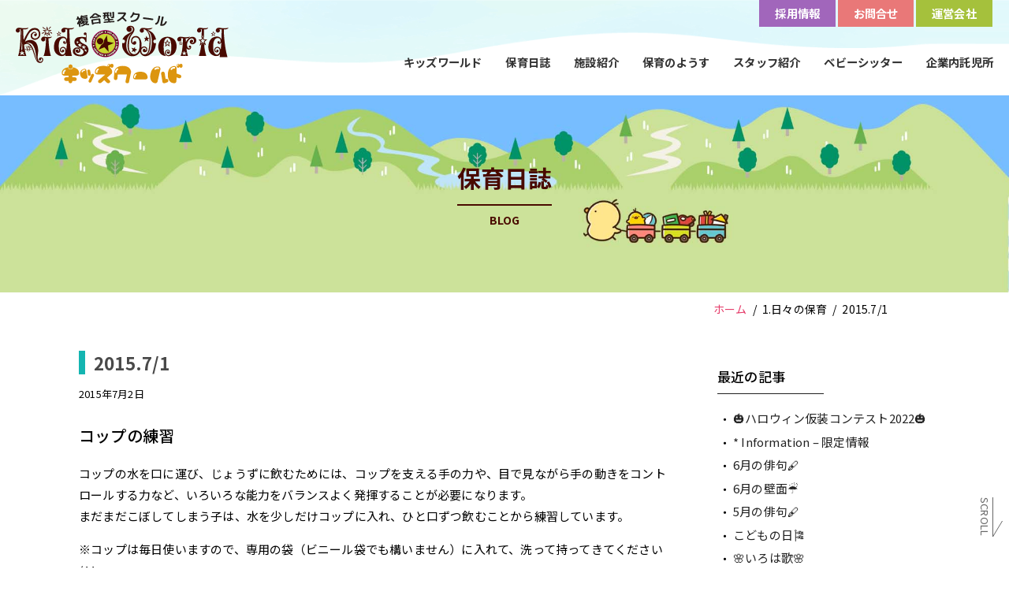

--- FILE ---
content_type: text/html; charset=UTF-8
request_url: https://www.hoiku-kidsworld.com/hoiku/54853/
body_size: 7974
content:
<!DOCTYPE html>
<html lang="ja">
<head>
<meta charset="UTF-8">
<title>2015.7/1 &#8211; 長野県松本市の託児所（保育所）キッズワールド</title>
<meta name='robots' content='max-image-preview:large' />
<link rel='stylesheet' id='sbi_styles-css'  href='https://www.hoiku-kidsworld.com/home/wp-content/plugins/instagram-feed/css/sbi-styles.min.css' media='all' />
<link rel='stylesheet' id='wp-block-library-css'  href='https://www.hoiku-kidsworld.com/home/wp-includes/css/dist/block-library/style.min.css' media='all' />
<style id='global-styles-inline-css'>
body{--wp--preset--color--black: #000000;--wp--preset--color--cyan-bluish-gray: #abb8c3;--wp--preset--color--white: #ffffff;--wp--preset--color--pale-pink: #f78da7;--wp--preset--color--vivid-red: #cf2e2e;--wp--preset--color--luminous-vivid-orange: #ff6900;--wp--preset--color--luminous-vivid-amber: #fcb900;--wp--preset--color--light-green-cyan: #7bdcb5;--wp--preset--color--vivid-green-cyan: #00d084;--wp--preset--color--pale-cyan-blue: #8ed1fc;--wp--preset--color--vivid-cyan-blue: #0693e3;--wp--preset--color--vivid-purple: #9b51e0;--wp--preset--gradient--vivid-cyan-blue-to-vivid-purple: linear-gradient(135deg,rgba(6,147,227,1) 0%,rgb(155,81,224) 100%);--wp--preset--gradient--light-green-cyan-to-vivid-green-cyan: linear-gradient(135deg,rgb(122,220,180) 0%,rgb(0,208,130) 100%);--wp--preset--gradient--luminous-vivid-amber-to-luminous-vivid-orange: linear-gradient(135deg,rgba(252,185,0,1) 0%,rgba(255,105,0,1) 100%);--wp--preset--gradient--luminous-vivid-orange-to-vivid-red: linear-gradient(135deg,rgba(255,105,0,1) 0%,rgb(207,46,46) 100%);--wp--preset--gradient--very-light-gray-to-cyan-bluish-gray: linear-gradient(135deg,rgb(238,238,238) 0%,rgb(169,184,195) 100%);--wp--preset--gradient--cool-to-warm-spectrum: linear-gradient(135deg,rgb(74,234,220) 0%,rgb(151,120,209) 20%,rgb(207,42,186) 40%,rgb(238,44,130) 60%,rgb(251,105,98) 80%,rgb(254,248,76) 100%);--wp--preset--gradient--blush-light-purple: linear-gradient(135deg,rgb(255,206,236) 0%,rgb(152,150,240) 100%);--wp--preset--gradient--blush-bordeaux: linear-gradient(135deg,rgb(254,205,165) 0%,rgb(254,45,45) 50%,rgb(107,0,62) 100%);--wp--preset--gradient--luminous-dusk: linear-gradient(135deg,rgb(255,203,112) 0%,rgb(199,81,192) 50%,rgb(65,88,208) 100%);--wp--preset--gradient--pale-ocean: linear-gradient(135deg,rgb(255,245,203) 0%,rgb(182,227,212) 50%,rgb(51,167,181) 100%);--wp--preset--gradient--electric-grass: linear-gradient(135deg,rgb(202,248,128) 0%,rgb(113,206,126) 100%);--wp--preset--gradient--midnight: linear-gradient(135deg,rgb(2,3,129) 0%,rgb(40,116,252) 100%);--wp--preset--duotone--dark-grayscale: url('#wp-duotone-dark-grayscale');--wp--preset--duotone--grayscale: url('#wp-duotone-grayscale');--wp--preset--duotone--purple-yellow: url('#wp-duotone-purple-yellow');--wp--preset--duotone--blue-red: url('#wp-duotone-blue-red');--wp--preset--duotone--midnight: url('#wp-duotone-midnight');--wp--preset--duotone--magenta-yellow: url('#wp-duotone-magenta-yellow');--wp--preset--duotone--purple-green: url('#wp-duotone-purple-green');--wp--preset--duotone--blue-orange: url('#wp-duotone-blue-orange');--wp--preset--font-size--small: 13px;--wp--preset--font-size--medium: 20px;--wp--preset--font-size--large: 36px;--wp--preset--font-size--x-large: 42px;}.has-black-color{color: var(--wp--preset--color--black) !important;}.has-cyan-bluish-gray-color{color: var(--wp--preset--color--cyan-bluish-gray) !important;}.has-white-color{color: var(--wp--preset--color--white) !important;}.has-pale-pink-color{color: var(--wp--preset--color--pale-pink) !important;}.has-vivid-red-color{color: var(--wp--preset--color--vivid-red) !important;}.has-luminous-vivid-orange-color{color: var(--wp--preset--color--luminous-vivid-orange) !important;}.has-luminous-vivid-amber-color{color: var(--wp--preset--color--luminous-vivid-amber) !important;}.has-light-green-cyan-color{color: var(--wp--preset--color--light-green-cyan) !important;}.has-vivid-green-cyan-color{color: var(--wp--preset--color--vivid-green-cyan) !important;}.has-pale-cyan-blue-color{color: var(--wp--preset--color--pale-cyan-blue) !important;}.has-vivid-cyan-blue-color{color: var(--wp--preset--color--vivid-cyan-blue) !important;}.has-vivid-purple-color{color: var(--wp--preset--color--vivid-purple) !important;}.has-black-background-color{background-color: var(--wp--preset--color--black) !important;}.has-cyan-bluish-gray-background-color{background-color: var(--wp--preset--color--cyan-bluish-gray) !important;}.has-white-background-color{background-color: var(--wp--preset--color--white) !important;}.has-pale-pink-background-color{background-color: var(--wp--preset--color--pale-pink) !important;}.has-vivid-red-background-color{background-color: var(--wp--preset--color--vivid-red) !important;}.has-luminous-vivid-orange-background-color{background-color: var(--wp--preset--color--luminous-vivid-orange) !important;}.has-luminous-vivid-amber-background-color{background-color: var(--wp--preset--color--luminous-vivid-amber) !important;}.has-light-green-cyan-background-color{background-color: var(--wp--preset--color--light-green-cyan) !important;}.has-vivid-green-cyan-background-color{background-color: var(--wp--preset--color--vivid-green-cyan) !important;}.has-pale-cyan-blue-background-color{background-color: var(--wp--preset--color--pale-cyan-blue) !important;}.has-vivid-cyan-blue-background-color{background-color: var(--wp--preset--color--vivid-cyan-blue) !important;}.has-vivid-purple-background-color{background-color: var(--wp--preset--color--vivid-purple) !important;}.has-black-border-color{border-color: var(--wp--preset--color--black) !important;}.has-cyan-bluish-gray-border-color{border-color: var(--wp--preset--color--cyan-bluish-gray) !important;}.has-white-border-color{border-color: var(--wp--preset--color--white) !important;}.has-pale-pink-border-color{border-color: var(--wp--preset--color--pale-pink) !important;}.has-vivid-red-border-color{border-color: var(--wp--preset--color--vivid-red) !important;}.has-luminous-vivid-orange-border-color{border-color: var(--wp--preset--color--luminous-vivid-orange) !important;}.has-luminous-vivid-amber-border-color{border-color: var(--wp--preset--color--luminous-vivid-amber) !important;}.has-light-green-cyan-border-color{border-color: var(--wp--preset--color--light-green-cyan) !important;}.has-vivid-green-cyan-border-color{border-color: var(--wp--preset--color--vivid-green-cyan) !important;}.has-pale-cyan-blue-border-color{border-color: var(--wp--preset--color--pale-cyan-blue) !important;}.has-vivid-cyan-blue-border-color{border-color: var(--wp--preset--color--vivid-cyan-blue) !important;}.has-vivid-purple-border-color{border-color: var(--wp--preset--color--vivid-purple) !important;}.has-vivid-cyan-blue-to-vivid-purple-gradient-background{background: var(--wp--preset--gradient--vivid-cyan-blue-to-vivid-purple) !important;}.has-light-green-cyan-to-vivid-green-cyan-gradient-background{background: var(--wp--preset--gradient--light-green-cyan-to-vivid-green-cyan) !important;}.has-luminous-vivid-amber-to-luminous-vivid-orange-gradient-background{background: var(--wp--preset--gradient--luminous-vivid-amber-to-luminous-vivid-orange) !important;}.has-luminous-vivid-orange-to-vivid-red-gradient-background{background: var(--wp--preset--gradient--luminous-vivid-orange-to-vivid-red) !important;}.has-very-light-gray-to-cyan-bluish-gray-gradient-background{background: var(--wp--preset--gradient--very-light-gray-to-cyan-bluish-gray) !important;}.has-cool-to-warm-spectrum-gradient-background{background: var(--wp--preset--gradient--cool-to-warm-spectrum) !important;}.has-blush-light-purple-gradient-background{background: var(--wp--preset--gradient--blush-light-purple) !important;}.has-blush-bordeaux-gradient-background{background: var(--wp--preset--gradient--blush-bordeaux) !important;}.has-luminous-dusk-gradient-background{background: var(--wp--preset--gradient--luminous-dusk) !important;}.has-pale-ocean-gradient-background{background: var(--wp--preset--gradient--pale-ocean) !important;}.has-electric-grass-gradient-background{background: var(--wp--preset--gradient--electric-grass) !important;}.has-midnight-gradient-background{background: var(--wp--preset--gradient--midnight) !important;}.has-small-font-size{font-size: var(--wp--preset--font-size--small) !important;}.has-medium-font-size{font-size: var(--wp--preset--font-size--medium) !important;}.has-large-font-size{font-size: var(--wp--preset--font-size--large) !important;}.has-x-large-font-size{font-size: var(--wp--preset--font-size--x-large) !important;}
</style>
<link rel='stylesheet' id='font-awesome-css'  href='https://use.fontawesome.com/releases/v5.0.6/css/all.css' media='all' />
<link rel='stylesheet' id='my-css-css'  href='//www.hoiku-kidsworld.com/common/css/main.css' media='all' />
<script src='//ajax.googleapis.com/ajax/libs/jquery/3.4.1/jquery.min.js' id='jquery-js'></script>
<style type="text/css">* Custom css for Access Category Password form */
		.acpwd-container {
		
		}
		
		.acpwd-added-excerpt {
		}
		
		.acpwd-info-message {
		
		}
		
		.acpwd-form {
		
		}
		.acpwd-pass {
		
		}
		
		.acpwd-submit {
		
		}
		
		.acpwd-error-message {
			color: darkred;
		}</style><meta name="viewport" content="width=device-width, initial-scale=1"><link rel="icon" href="https://www.hoiku-kidsworld.com/home/wp-content/uploads/2022/11/cropped-favicon-32x32.png" sizes="32x32" />
<link rel="icon" href="https://www.hoiku-kidsworld.com/home/wp-content/uploads/2022/11/cropped-favicon-192x192.png" sizes="192x192" />
<link rel="apple-touch-icon" href="https://www.hoiku-kidsworld.com/home/wp-content/uploads/2022/11/cropped-favicon-180x180.png" />
<meta name="msapplication-TileImage" content="https://www.hoiku-kidsworld.com/home/wp-content/uploads/2022/11/cropped-favicon-270x270.png" />
<meta name="description" content="長野県松本市のキッズワールドは、設備の整った長野県下最大級の託児所（保育所）です。アットホームな雰囲気の中、子どもたち一人ひとりが個性を生かしてのびのび遊べるようスタッフ一同心がけて保育にあたっています。" />
<!-- Global site tag (gtag.js) - Google Analytics -->
<script async src="https://www.googletagmanager.com/gtag/js?id=G-QZD093KXWW"></script>
<script>
  window.dataLayer = window.dataLayer || [];
  function gtag(){dataLayer.push(arguments);}
  gtag('js', new Date());
  
  gtag('config', 'G-QZD093KXWW');
  </script>
</head>

<body class="single 2015-71">
<h1 class="site-description">松本市の託児所(保育所)キッズワールドは、設備の整った長野県下最大級の託児所(保育所)です</h1>
	<a class="screen-reader-text skip-link" href="#content" title="Skip to content">Skip to content</a>
<header id="masthead" class="site-header has-inline-mobile-toggle">
			<div class="inside-header grid-container">
				<div class="site-logo">
					<a href="https://www.hoiku-kidsworld.com/" title="松本市の託児所(保育所)キッズワールド" rel="home"><img class="header-image is-logo-image" alt="松本市の託児所(保育所)キッズワールド" src="//www.hoiku-kidsworld.com/common/img/logo.svg" title="松本市の託児所(保育所)キッズワールド" /></a>
				</div>
<nav id="mobile-menu-control-wrapper" class="main-navigation mobile-menu-control-wrapper">
	<button class="menu-toggle" aria-controls="primary-menu" aria-expanded="false" data-nav="site-navigation"><span class="gp-icon icon-menu-bars"><svg viewBox="0 0 512 512" aria-hidden="true" role="img" version="1.1" xmlns="http://www.w3.org/2000/svg" xmlns:xlink="http://www.w3.org/1999/xlink" width="1em" height="1em"><path d="M0 96c0-13.255 10.745-24 24-24h464c13.255 0 24 10.745 24 24s-10.745 24-24 24H24c-13.255 0-24-10.745-24-24zm0 160c0-13.255 10.745-24 24-24h464c13.255 0 24 10.745 24 24s-10.745 24-24 24H24c-13.255 0-24-10.745-24-24zm0 160c0-13.255 10.745-24 24-24h464c13.255 0 24 10.745 24 24s-10.745 24-24 24H24c-13.255 0-24-10.745-24-24z" /></svg><svg viewBox="0 0 512 512" aria-hidden="true" role="img" version="1.1" xmlns="http://www.w3.org/2000/svg" xmlns:xlink="http://www.w3.org/1999/xlink" width="1em" height="1em"><path d="M71.029 71.029c9.373-9.372 24.569-9.372 33.942 0L256 222.059l151.029-151.03c9.373-9.372 24.569-9.372 33.942 0 9.372 9.373 9.372 24.569 0 33.942L289.941 256l151.03 151.029c9.372 9.373 9.372 24.569 0 33.942-9.373 9.372-24.569 9.372-33.942 0L256 289.941l-151.029 151.03c-9.373 9.372-24.569 9.372-33.942 0-9.372-9.373-9.372-24.569 0-33.942L222.059 256 71.029 104.971c-9.372-9.373-9.372-24.569 0-33.942z" /></svg></span><span class="screen-reader-text">Menu</span></button>
<div id="sp-menu" class="sp-nav">
<ul id="nv-primary-navigation-sidebar" class="menu sf-menu">
<li class="sp-menu"><a href="https://www.hoiku-kidsworld.com/">ホーム</a></li>
<li><a href="https://www.hoiku-kidsworld.com/about/">キッズワールド</a></li>
<li><a href="https://www.hoiku-kidsworld.com/news/">保育日誌</a></li>
<li><a href="https://www.hoiku-kidsworld.com/guide/">施設紹介</a></li>
<li><a href="https://www.hoiku-kidsworld.com/yousu/">保育のようす</a></li>
<li><a href="https://www.hoiku-kidsworld.com/staff/">スタッフ紹介</a></li>
<li><a href="https://www.hoiku-kidsworld.com/baby/">ベビーシッター</a></li>
<li><a href="https://www.hoiku-kidsworld.com/kigyou/">企業内託児所</a></li>
<li class="menu-recruit"><a href="https://www.hoiku-kidsworld.com/recruit/"><span class="txt">採用情報</span></a></li>
		<li class="menu-contact"><a href="https://www.hoiku-kidsworld.com/contact/"><span class="txt">お問合せ</span></a></li>
		<li class="menu-company"><a href="https://www.hoiku-kidsworld.com/company/"><span class="txt">運営会社</span></a></li>
</ul>
</div><!--main-nav-->
</nav>


<nav id="site-navigation" class="main-navigation sub-menu-right" itemtype="https://schema.org/SiteNavigationElement" itemscope>
	<div class="inside-navigation grid-container">
		<button class="menu-toggle" aria-controls="primary-menu" aria-expanded="false"><span class="gp-icon icon-menu-bars"><svg viewBox="0 0 512 512" aria-hidden="true" role="img" version="1.1" xmlns="http://www.w3.org/2000/svg" xmlns:xlink="http://www.w3.org/1999/xlink" width="1em" height="1em"><path d="M0 96c0-13.255 10.745-24 24-24h464c13.255 0 24 10.745 24 24s-10.745 24-24 24H24c-13.255 0-24-10.745-24-24zm0 160c0-13.255 10.745-24 24-24h464c13.255 0 24 10.745 24 24s-10.745 24-24 24H24c-13.255 0-24-10.745-24-24zm0 160c0-13.255 10.745-24 24-24h464c13.255 0 24 10.745 24 24s-10.745 24-24 24H24c-13.255 0-24-10.745-24-24z" /></svg><svg viewBox="0 0 512 512" aria-hidden="true" role="img" version="1.1" xmlns="http://www.w3.org/2000/svg" xmlns:xlink="http://www.w3.org/1999/xlink" width="1em" height="1em"><path d="M71.029 71.029c9.373-9.372 24.569-9.372 33.942 0L256 222.059l151.029-151.03c9.373-9.372 24.569-9.372 33.942 0 9.372 9.373 9.372 24.569 0 33.942L289.941 256l151.03 151.029c9.372 9.373 9.372 24.569 0 33.942-9.373 9.372-24.569 9.372-33.942 0L256 289.941l-151.029 151.03c-9.373 9.372-24.569 9.372-33.942 0-9.372-9.373-9.372-24.569 0-33.942L222.059 256 71.029 104.971c-9.372-9.373-9.372-24.569 0-33.942z" /></svg></span><span class="mobile-menu">Menu</span></button>
	<ul class="top-bar">
		<li class="menu-recruit"><a href="https://www.hoiku-kidsworld.com/recruit/"><span class="txt">採用情報</span></a></li>
		<li class="menu-contact"><a href="https://www.hoiku-kidsworld.com/contact/"><span class="txt">お問合せ</span></a></li>
		<li class="menu-company"><a href="https://www.hoiku-kidsworld.com/company/"><span class="txt">運営会社</span></a></li>
	</ul>
<div id="primary-menu" class="main-nav">
<ul id="menu-gnav" class="menu sf-menu">
<li><a href="https://www.hoiku-kidsworld.com/about/">キッズワールド</a></li>
<li><a href="https://www.hoiku-kidsworld.com/news/">保育日誌</a></li>
<li><a href="https://www.hoiku-kidsworld.com/guide/">施設紹介</a></li>
<li><a href="https://www.hoiku-kidsworld.com/yousu/">保育のようす</a></li>
<li><a href="https://www.hoiku-kidsworld.com/staff/">スタッフ紹介</a></li>
<li><a href="https://www.hoiku-kidsworld.com/baby/">ベビーシッター</a></li>
<li><a href="https://www.hoiku-kidsworld.com/kigyou/">企業内託児所</a></li>
</ul>
</div><!--main-nav-->
</div>
</nav>
	</div>
</header>

	<section class="page-head"><div class="page-head-inner">
	<div class="page-head-photo"><img src="//www.hoiku-kidsworld.com/common/img/main-blog.jpg" alt="保育日誌"></div>
	<div class="page-head-title anim fadeup show">
		<h1>保育日誌<span>BLOG</span></h1>
	</div>
	</div></section>
	<div id="page" class="site grid-container container hfeed">
		<div id="breadcrumb"><ul><li><a href="https://www.hoiku-kidsworld.com"><span class="ico-home">ホーム</span></a></li><li><span>1.日々の保育</span></li><li><span>2015.7/1</span></li></ul></div>

				<div id="content" class="site-content">
			
	<div id="primary" class="single-area">
		<main id="main" class="site-main">
			
<article id="post-54853" class="post-54853 post type-post status-publish format-standard hentry category-hoiku" itemtype="https://schema.org/CreativeWork" itemscope>
	<div class="inside-article">
					<header class="entry-header">
				<h1 class="entry-title" itemprop="headline">2015.7/1</h1>		<div class="entry-meta">
			<span class="posted-on"><time class="entry-date published" datetime="2015-07-02T00:47:22+09:00" itemprop="datePublished">2015年7月2日</time></span> <span class="byline">by <span class="author vcard" itemprop="author" itemtype="https://schema.org/Person" itemscope><a class="url fn n" href="https://www.hoiku-kidsworld.com/author/kidsworld/" title="View all posts by kidsworld" rel="author" itemprop="url"><span class="author-name" itemprop="name">kidsworld</span></a></span></span> 		</div>
					</header>
			
		<div class="entry-content" itemprop="text">
			<h3>コップの練習</h3>
<p>コップの水を口に運び、じょうずに飲むためには、コップを支える手の力や、目で見ながら手の動きをコントロールする力など、いろいろな能力をバランスよく発揮することが必要になります。<br />
まだまだこぼしてしまう子は、水を少しだけコップに入れ、ひと口ずつ飲むことから練習しています。</p>
<p>※コップは毎日使いますので、専用の袋（ビニール袋でも構いません）に入れて、洗って持ってきてください(^^<br />
<img class="alignnone size-thumbnail wp-image-2265" src="https://www.hoiku-kidsworld.com/home/wp-content/uploads/2015/07/P1020200-150x150.jpg" alt="P1020200" width="150" height="150" /><img loading="lazy" class="alignnone size-thumbnail wp-image-2266" src="https://www.hoiku-kidsworld.com/home/wp-content/uploads/2015/07/P1020199-150x150.jpg" alt="P1020199" width="150" height="150" /></p>
		</div>

				<footer class="entry-meta">
			<span class="cat-links"><span class="gp-icon icon-categories"><svg viewBox="0 0 512 512" aria-hidden="true" role="img" version="1.1" xmlns="http://www.w3.org/2000/svg" xmlns:xlink="http://www.w3.org/1999/xlink" width="1em" height="1em">
						<path d="M0 112c0-26.51 21.49-48 48-48h110.014a48 48 0 0 1 43.592 27.907l12.349 26.791A16 16 0 0 0 228.486 128H464c26.51 0 48 21.49 48 48v224c0 26.51-21.49 48-48 48H48c-26.51 0-48-21.49-48-48V112z" fill-rule="nonzero"/>
					</svg></span><span class="screen-reader-text">Categories </span><a href="https://www.hoiku-kidsworld.com/category/hoiku/" rel="category tag">1.日々の保育</a></span> 		<nav id="nav-below" class="clearfix post-navigation">
			<span class="screen-reader-text">Post navigation</span>

			<div class="nav-previous"><span class="gp-icon icon-arrow-left"><svg viewBox="0 0 192 512" xmlns="http://www.w3.org/2000/svg" fill-rule="evenodd" clip-rule="evenodd" stroke-linejoin="round" stroke-miterlimit="1.414">
						<path d="M178.425 138.212c0 2.265-1.133 4.813-2.832 6.512L64.276 256.001l111.317 111.277c1.7 1.7 2.832 4.247 2.832 6.513 0 2.265-1.133 4.813-2.832 6.512L161.43 394.46c-1.7 1.7-4.249 2.832-6.514 2.832-2.266 0-4.816-1.133-6.515-2.832L16.407 262.514c-1.699-1.7-2.832-4.248-2.832-6.513 0-2.265 1.133-4.813 2.832-6.512l131.994-131.947c1.7-1.699 4.249-2.831 6.515-2.831 2.265 0 4.815 1.132 6.514 2.831l14.163 14.157c1.7 1.7 2.832 3.965 2.832 6.513z" fill-rule="nonzero"/>
					</svg></span><span class="prev" title="Previous"><a href="https://www.hoiku-kidsworld.com/hoiku/54852/" rel="prev">2015.6/29</a></span></div><div class="nav-next"><span class="gp-icon icon-arrow-right"><svg viewBox="0 0 192 512" xmlns="http://www.w3.org/2000/svg" fill-rule="evenodd" clip-rule="evenodd" stroke-linejoin="round" stroke-miterlimit="1.414">
						<path d="M178.425 256.001c0 2.266-1.133 4.815-2.832 6.515L43.599 394.509c-1.7 1.7-4.248 2.833-6.514 2.833s-4.816-1.133-6.515-2.833l-14.163-14.162c-1.699-1.7-2.832-3.966-2.832-6.515 0-2.266 1.133-4.815 2.832-6.515l111.317-111.316L16.407 144.685c-1.699-1.7-2.832-4.249-2.832-6.515s1.133-4.815 2.832-6.515l14.163-14.162c1.7-1.7 4.249-2.833 6.515-2.833s4.815 1.133 6.514 2.833l131.994 131.993c1.7 1.7 2.832 4.249 2.832 6.515z" fill-rule="nonzero"/>
					</svg></span><span class="next" title="Next"><a href="https://www.hoiku-kidsworld.com/hoiku/54854/" rel="next">2015.7/6</a></span></div>		</nav>
				</footer>
			</div>
</article>
		</main>
	</div>

	<div id="right-sidebar" class="widget-area sidebar is-right-sidebar">
	<div class="inside-right-sidebar">
		<aside class="widget inner-padding widget_block">
				<h3>最近の記事</h3>
<ul>
    <li><a href="https://www.hoiku-kidsworld.com/event/54611/">
  &#x1f383;ハロウィン仮装コンテスト2022&#x1f383;  </a></li>
    <li><a href="https://www.hoiku-kidsworld.com/info/54609/">
  * Information – 限定情報  </a></li>
    <li><a href="https://www.hoiku-kidsworld.com/haiku/54595/">
  6月の俳句&#x1f58b;  </a></li>
    <li><a href="https://www.hoiku-kidsworld.com/wall/54586/">
  6月の壁面☔️  </a></li>
    <li><a href="https://www.hoiku-kidsworld.com/haiku/54574/">
  5月の俳句&#x1f58b;  </a></li>
    <li><a href="https://www.hoiku-kidsworld.com/wall/54570/">
  こどもの日&#x1f38f;  </a></li>
    <li><a href="https://www.hoiku-kidsworld.com/edu/54563/">
  &#x1f338;いろは歌&#x1f338;  </a></li>
    <li><a href="https://www.hoiku-kidsworld.com/hoiku/54560/">
  月雅称⛩  </a></li>
  </ul>
</aside>

<aside class="widget side_archive_menu">
<h3>月別アーカイブ</h3>
<div class="side_archive_menu">
<div><div class="toggle_btn"><h4>2022年</h4></div>
<ul class="child">
        <li>
        <a href="https://www.hoiku-kidsworld.com/date/2022/11">
            11月
            (1)
        </a>
    </li>
        <li>
        <a href="https://www.hoiku-kidsworld.com/date/2022/10">
            10月
            (1)
        </a>
    </li>
        <li>
        <a href="https://www.hoiku-kidsworld.com/date/2022/06">
            6月
            (2)
        </a>
    </li>
        <li>
        <a href="https://www.hoiku-kidsworld.com/date/2022/05">
            5月
            (2)
        </a>
    </li>
        <li>
        <a href="https://www.hoiku-kidsworld.com/date/2022/04">
            4月
            (5)
        </a>
    </li>
        <li>
        <a href="https://www.hoiku-kidsworld.com/date/2022/03">
            3月
            (6)
        </a>
    </li>
        <li>
        <a href="https://www.hoiku-kidsworld.com/date/2022/02">
            2月
            (8)
        </a>
    </li>
        <li>
        <a href="https://www.hoiku-kidsworld.com/date/2022/01">
            1月
            (8)
        </a>
    </li>
                </ul></div>
        <div><div class="toggle_btn"><h4>2021年</h4></div>
<ul class="child">
        <li>
        <a href="https://www.hoiku-kidsworld.com/date/2021/12">
            12月
            (9)
        </a>
    </li>
        <li>
        <a href="https://www.hoiku-kidsworld.com/date/2021/11">
            11月
            (9)
        </a>
    </li>
        <li>
        <a href="https://www.hoiku-kidsworld.com/date/2021/10">
            10月
            (10)
        </a>
    </li>
        <li>
        <a href="https://www.hoiku-kidsworld.com/date/2021/09">
            9月
            (8)
        </a>
    </li>
        <li>
        <a href="https://www.hoiku-kidsworld.com/date/2021/08">
            8月
            (9)
        </a>
    </li>
        <li>
        <a href="https://www.hoiku-kidsworld.com/date/2021/07">
            7月
            (10)
        </a>
    </li>
        <li>
        <a href="https://www.hoiku-kidsworld.com/date/2021/06">
            6月
            (8)
        </a>
    </li>
        <li>
        <a href="https://www.hoiku-kidsworld.com/date/2021/05">
            5月
            (10)
        </a>
    </li>
        <li>
        <a href="https://www.hoiku-kidsworld.com/date/2021/04">
            4月
            (10)
        </a>
    </li>
        <li>
        <a href="https://www.hoiku-kidsworld.com/date/2021/03">
            3月
            (9)
        </a>
    </li>
        <li>
        <a href="https://www.hoiku-kidsworld.com/date/2021/02">
            2月
            (9)
        </a>
    </li>
        <li>
        <a href="https://www.hoiku-kidsworld.com/date/2021/01">
            1月
            (10)
        </a>
    </li>
                </ul></div>
        <div><div class="toggle_btn"><h4>2020年</h4></div>
<ul class="child">
        <li>
        <a href="https://www.hoiku-kidsworld.com/date/2020/12">
            12月
            (12)
        </a>
    </li>
        <li>
        <a href="https://www.hoiku-kidsworld.com/date/2020/11">
            11月
            (11)
        </a>
    </li>
        <li>
        <a href="https://www.hoiku-kidsworld.com/date/2020/10">
            10月
            (10)
        </a>
    </li>
        <li>
        <a href="https://www.hoiku-kidsworld.com/date/2020/09">
            9月
            (8)
        </a>
    </li>
        <li>
        <a href="https://www.hoiku-kidsworld.com/date/2020/08">
            8月
            (9)
        </a>
    </li>
        <li>
        <a href="https://www.hoiku-kidsworld.com/date/2020/07">
            7月
            (10)
        </a>
    </li>
        <li>
        <a href="https://www.hoiku-kidsworld.com/date/2020/06">
            6月
            (9)
        </a>
    </li>
        <li>
        <a href="https://www.hoiku-kidsworld.com/date/2020/05">
            5月
            (3)
        </a>
    </li>
        <li>
        <a href="https://www.hoiku-kidsworld.com/date/2020/04">
            4月
            (10)
        </a>
    </li>
        <li>
        <a href="https://www.hoiku-kidsworld.com/date/2020/03">
            3月
            (7)
        </a>
    </li>
        <li>
        <a href="https://www.hoiku-kidsworld.com/date/2020/02">
            2月
            (7)
        </a>
    </li>
        <li>
        <a href="https://www.hoiku-kidsworld.com/date/2020/01">
            1月
            (6)
        </a>
    </li>
                </ul></div>
        <div><div class="toggle_btn"><h4>2019年</h4></div>
<ul class="child">
        <li>
        <a href="https://www.hoiku-kidsworld.com/date/2019/12">
            12月
            (5)
        </a>
    </li>
        <li>
        <a href="https://www.hoiku-kidsworld.com/date/2019/11">
            11月
            (7)
        </a>
    </li>
        <li>
        <a href="https://www.hoiku-kidsworld.com/date/2019/10">
            10月
            (11)
        </a>
    </li>
        <li>
        <a href="https://www.hoiku-kidsworld.com/date/2019/09">
            9月
            (10)
        </a>
    </li>
        <li>
        <a href="https://www.hoiku-kidsworld.com/date/2019/08">
            8月
            (9)
        </a>
    </li>
        <li>
        <a href="https://www.hoiku-kidsworld.com/date/2019/07">
            7月
            (10)
        </a>
    </li>
        <li>
        <a href="https://www.hoiku-kidsworld.com/date/2019/06">
            6月
            (12)
        </a>
    </li>
        <li>
        <a href="https://www.hoiku-kidsworld.com/date/2019/05">
            5月
            (9)
        </a>
    </li>
        <li>
        <a href="https://www.hoiku-kidsworld.com/date/2019/04">
            4月
            (8)
        </a>
    </li>
        <li>
        <a href="https://www.hoiku-kidsworld.com/date/2019/03">
            3月
            (8)
        </a>
    </li>
        <li>
        <a href="https://www.hoiku-kidsworld.com/date/2019/02">
            2月
            (5)
        </a>
    </li>
        <li>
        <a href="https://www.hoiku-kidsworld.com/date/2019/01">
            1月
            (8)
        </a>
    </li>
                </ul></div>
        <div><div class="toggle_btn"><h4>2018年</h4></div>
<ul class="child">
        <li>
        <a href="https://www.hoiku-kidsworld.com/date/2018/12">
            12月
            (11)
        </a>
    </li>
        <li>
        <a href="https://www.hoiku-kidsworld.com/date/2018/11">
            11月
            (11)
        </a>
    </li>
        <li>
        <a href="https://www.hoiku-kidsworld.com/date/2018/10">
            10月
            (10)
        </a>
    </li>
        <li>
        <a href="https://www.hoiku-kidsworld.com/date/2018/09">
            9月
            (8)
        </a>
    </li>
        <li>
        <a href="https://www.hoiku-kidsworld.com/date/2018/08">
            8月
            (7)
        </a>
    </li>
        <li>
        <a href="https://www.hoiku-kidsworld.com/date/2018/07">
            7月
            (13)
        </a>
    </li>
        <li>
        <a href="https://www.hoiku-kidsworld.com/date/2018/06">
            6月
            (13)
        </a>
    </li>
        <li>
        <a href="https://www.hoiku-kidsworld.com/date/2018/05">
            5月
            (11)
        </a>
    </li>
        <li>
        <a href="https://www.hoiku-kidsworld.com/date/2018/04">
            4月
            (14)
        </a>
    </li>
        <li>
        <a href="https://www.hoiku-kidsworld.com/date/2018/03">
            3月
            (22)
        </a>
    </li>
        <li>
        <a href="https://www.hoiku-kidsworld.com/date/2018/02">
            2月
            (15)
        </a>
    </li>
        <li>
        <a href="https://www.hoiku-kidsworld.com/date/2018/01">
            1月
            (13)
        </a>
    </li>
                </ul></div>
        <div><div class="toggle_btn"><h4>2017年</h4></div>
<ul class="child">
        <li>
        <a href="https://www.hoiku-kidsworld.com/date/2017/12">
            12月
            (19)
        </a>
    </li>
        <li>
        <a href="https://www.hoiku-kidsworld.com/date/2017/11">
            11月
            (17)
        </a>
    </li>
        <li>
        <a href="https://www.hoiku-kidsworld.com/date/2017/10">
            10月
            (15)
        </a>
    </li>
        <li>
        <a href="https://www.hoiku-kidsworld.com/date/2017/09">
            9月
            (15)
        </a>
    </li>
        <li>
        <a href="https://www.hoiku-kidsworld.com/date/2017/08">
            8月
            (13)
        </a>
    </li>
        <li>
        <a href="https://www.hoiku-kidsworld.com/date/2017/07">
            7月
            (17)
        </a>
    </li>
        <li>
        <a href="https://www.hoiku-kidsworld.com/date/2017/06">
            6月
            (15)
        </a>
    </li>
        <li>
        <a href="https://www.hoiku-kidsworld.com/date/2017/05">
            5月
            (14)
        </a>
    </li>
        <li>
        <a href="https://www.hoiku-kidsworld.com/date/2017/04">
            4月
            (15)
        </a>
    </li>
        <li>
        <a href="https://www.hoiku-kidsworld.com/date/2017/03">
            3月
            (19)
        </a>
    </li>
        <li>
        <a href="https://www.hoiku-kidsworld.com/date/2017/02">
            2月
            (16)
        </a>
    </li>
        <li>
        <a href="https://www.hoiku-kidsworld.com/date/2017/01">
            1月
            (15)
        </a>
    </li>
                </ul></div>
        <div><div class="toggle_btn"><h4>2016年</h4></div>
<ul class="child">
        <li>
        <a href="https://www.hoiku-kidsworld.com/date/2016/12">
            12月
            (16)
        </a>
    </li>
        <li>
        <a href="https://www.hoiku-kidsworld.com/date/2016/11">
            11月
            (15)
        </a>
    </li>
        <li>
        <a href="https://www.hoiku-kidsworld.com/date/2016/10">
            10月
            (20)
        </a>
    </li>
        <li>
        <a href="https://www.hoiku-kidsworld.com/date/2016/09">
            9月
            (14)
        </a>
    </li>
        <li>
        <a href="https://www.hoiku-kidsworld.com/date/2016/08">
            8月
            (11)
        </a>
    </li>
        <li>
        <a href="https://www.hoiku-kidsworld.com/date/2016/07">
            7月
            (17)
        </a>
    </li>
        <li>
        <a href="https://www.hoiku-kidsworld.com/date/2016/06">
            6月
            (15)
        </a>
    </li>
        <li>
        <a href="https://www.hoiku-kidsworld.com/date/2016/05">
            5月
            (12)
        </a>
    </li>
        <li>
        <a href="https://www.hoiku-kidsworld.com/date/2016/04">
            4月
            (14)
        </a>
    </li>
        <li>
        <a href="https://www.hoiku-kidsworld.com/date/2016/03">
            3月
            (14)
        </a>
    </li>
        <li>
        <a href="https://www.hoiku-kidsworld.com/date/2016/02">
            2月
            (14)
        </a>
    </li>
        <li>
        <a href="https://www.hoiku-kidsworld.com/date/2016/01">
            1月
            (15)
        </a>
    </li>
                </ul></div>
        <div><div class="toggle_btn"><h4>2015年</h4></div>
<ul class="child">
        <li>
        <a href="https://www.hoiku-kidsworld.com/date/2015/12">
            12月
            (14)
        </a>
    </li>
        <li>
        <a href="https://www.hoiku-kidsworld.com/date/2015/11">
            11月
            (12)
        </a>
    </li>
        <li>
        <a href="https://www.hoiku-kidsworld.com/date/2015/10">
            10月
            (13)
        </a>
    </li>
        <li>
        <a href="https://www.hoiku-kidsworld.com/date/2015/09">
            9月
            (12)
        </a>
    </li>
        <li>
        <a href="https://www.hoiku-kidsworld.com/date/2015/08">
            8月
            (11)
        </a>
    </li>
        <li>
        <a href="https://www.hoiku-kidsworld.com/date/2015/07">
            7月
            (8)
        </a>
    </li>
        <li>
        <a href="https://www.hoiku-kidsworld.com/date/2015/06">
            6月
            (9)
        </a>
    </li>
        <li>
        <a href="https://www.hoiku-kidsworld.com/date/2015/05">
            5月
            (8)
        </a>
    </li>
        <li>
        <a href="https://www.hoiku-kidsworld.com/date/2015/04">
            4月
            (9)
        </a>
    </li>
        <li>
        <a href="https://www.hoiku-kidsworld.com/date/2015/03">
            3月
            (9)
        </a>
    </li>
        <li>
        <a href="https://www.hoiku-kidsworld.com/date/2015/02">
            2月
            (4)
        </a>
    </li>
        <li>
        <a href="https://www.hoiku-kidsworld.com/date/2015/01">
            1月
            (6)
        </a>
    </li>
                </ul></div>
        <div><div class="toggle_btn"><h4>2014年</h4></div>
<ul class="child">
        <li>
        <a href="https://www.hoiku-kidsworld.com/date/2014/12">
            12月
            (5)
        </a>
    </li>
        <li>
        <a href="https://www.hoiku-kidsworld.com/date/2014/11">
            11月
            (7)
        </a>
    </li>
        <li>
        <a href="https://www.hoiku-kidsworld.com/date/2014/10">
            10月
            (9)
        </a>
    </li>
        <li>
        <a href="https://www.hoiku-kidsworld.com/date/2014/09">
            9月
            (16)
        </a>
    </li>
        <li>
        <a href="https://www.hoiku-kidsworld.com/date/2014/08">
            8月
            (18)
        </a>
    </li>
        <li>
        <a href="https://www.hoiku-kidsworld.com/date/2014/07">
            7月
            (19)
        </a>
    </li>
        <li>
        <a href="https://www.hoiku-kidsworld.com/date/2014/06">
            6月
            (16)
        </a>
    </li>
        <li>
        <a href="https://www.hoiku-kidsworld.com/date/2014/05">
            5月
            (20)
        </a>
    </li>
        <li>
        <a href="https://www.hoiku-kidsworld.com/date/2014/04">
            4月
            (11)
        </a>
    </li>
        <li>
        <a href="https://www.hoiku-kidsworld.com/date/2014/03">
            3月
            (10)
        </a>
    </li>
        <li>
        <a href="https://www.hoiku-kidsworld.com/date/2014/02">
            2月
            (9)
        </a>
    </li>
        <li>
        <a href="https://www.hoiku-kidsworld.com/date/2014/01">
            1月
            (7)
        </a>
    </li>
                </ul></div>
        <div><div class="toggle_btn"><h4>2013年</h4></div>
<ul class="child">
        <li>
        <a href="https://www.hoiku-kidsworld.com/date/2013/12">
            12月
            (8)
        </a>
    </li>
        <li>
        <a href="https://www.hoiku-kidsworld.com/date/2013/11">
            11月
            (5)
        </a>
    </li>
        <li>
        <a href="https://www.hoiku-kidsworld.com/date/2013/10">
            10月
            (9)
        </a>
    </li>
        <li>
        <a href="https://www.hoiku-kidsworld.com/date/2013/09">
            9月
            (9)
        </a>
    </li>
        <li>
        <a href="https://www.hoiku-kidsworld.com/date/2013/08">
            8月
            (12)
        </a>
    </li>
        <li>
        <a href="https://www.hoiku-kidsworld.com/date/2013/07">
            7月
            (15)
        </a>
    </li>
        <li>
        <a href="https://www.hoiku-kidsworld.com/date/2013/06">
            6月
            (4)
        </a>
    </li>
                </ul></div>
        <div><div class="toggle_btn"><h4>2010年</h4></div>
<ul class="child">
        <li>
        <a href="https://www.hoiku-kidsworld.com/date/2010/10">
            10月
            (1)
        </a>
    </li>
        <li>
        <a href="https://www.hoiku-kidsworld.com/date/2010/01">
            1月
            (1)
        </a>
    </li>
                </ul></div>
        <div><div class="toggle_btn"><h4>2009年</h4></div>
<ul class="child">
        <li>
        <a href="https://www.hoiku-kidsworld.com/date/2009/12">
            12月
            (6)
        </a>
    </li>
        <li>
        <a href="https://www.hoiku-kidsworld.com/date/2009/07">
            7月
            (1)
        </a>
    </li>
                </ul></div>
        <div><div class="toggle_btn"><h4>2008年</h4></div>
<ul class="child">
        <li>
        <a href="https://www.hoiku-kidsworld.com/date/2008/11">
            11月
            (6)
        </a>
    </li>
        <li>
        <a href="https://www.hoiku-kidsworld.com/date/2008/10">
            10月
            (4)
        </a>
    </li>
        <li>
        <a href="https://www.hoiku-kidsworld.com/date/2008/09">
            9月
            (8)
        </a>
    </li>
        <li>
        <a href="https://www.hoiku-kidsworld.com/date/2008/08">
            8月
            (3)
        </a>
    </li>
        <li>
        <a href="https://www.hoiku-kidsworld.com/date/2008/07">
            7月
            (5)
        </a>
    </li>
        <li>
        <a href="https://www.hoiku-kidsworld.com/date/2008/06">
            6月
            (5)
        </a>
    </li>
                </ul></div>
        <div><div class="toggle_btn"><h4>2000年</h4></div>
<ul class="child">
        <li>
        <a href="https://www.hoiku-kidsworld.com/date/2000/11">
            11月
            (2)
        </a>
    </li>
        <li>
        <a href="https://www.hoiku-kidsworld.com/date/2000/07">
            7月
            (1)
        </a>
    </li>
    </ul></div>
  </div>
</aside>

<aside class="widget side_archive_menu">
<h3>カテゴリー</h3>
<div class="side_category_menu">
<ul>
    	<li class="cat-item cat-item-51"><a href="https://www.hoiku-kidsworld.com/category/hoiku/">1.日々の保育</a>
</li>
	<li class="cat-item cat-item-59"><a href="https://www.hoiku-kidsworld.com/category/edu/">2.幼児教育</a>
</li>
	<li class="cat-item cat-item-53"><a href="https://www.hoiku-kidsworld.com/category/event/">3.園の行事</a>
</li>
	<li class="cat-item cat-item-57"><a href="https://www.hoiku-kidsworld.com/category/wall/">4.壁面飾り</a>
</li>
	<li class="cat-item cat-item-58"><a href="https://www.hoiku-kidsworld.com/category/haiku/">5.俳句</a>
</li>
	<li class="cat-item cat-item-60"><a href="https://www.hoiku-kidsworld.com/category/meal/">6.給食</a>
</li>
	<li class="cat-item cat-item-55"><a href="https://www.hoiku-kidsworld.com/category/mochimono/">7.ご利用時の持ちもの</a>
</li>
	<li class="cat-item cat-item-54"><a href="https://www.hoiku-kidsworld.com/category/info/">8.お得情報</a>
</li>
	<li class="cat-item cat-item-56"><a href="https://www.hoiku-kidsworld.com/category/information/">9.保育日誌</a>
</li>
	<li class="cat-item cat-item-52"><a href="https://www.hoiku-kidsworld.com/category/photo/">_.写真注文</a>
</li>
</ul>
</div>
</aside>

<!-- /.side_archive_menu -->
	</div>
</div>

	</div>
</div>


<section id="ftr_contact" class="ftr_contact">
<div class="section-inner">
<div class="head-line js-trigger anim-box fadeup">
	<h2 class="title">お問合せ</h2>
</div>
	<p>松本市の託児所（保育所）キッズワールドではお電話、またはWEBからお申し込み・お問い合わせを受け付けております。託児所の見学やご不明な点などもお気軽にお問い合わせください。</p>
	<ul>
	<li class="f-tel"><span class="txt">お申込・お電話はこちらまで</span><svg xmlns="http://www.w3.org/2000/svg" viewBox="0 0 512 512"><path d="M497.39 361.8l-112-48a24 24 0 0 0-28 6.9l-49.6 60.6A370.66 370.66 0 0 1 130.6 204.11l60.6-49.6a23.94 23.94 0 0 0 6.9-28l-48-112A24.16 24.16 0 0 0 122.6.61l-104 24A24 24 0 0 0 0 48c0 256.5 207.9 464 464 464a24 24 0 0 0 23.4-18.6l24-104a24.29 24.29 0 0 0-14.01-27.6z"/></svg><a href="tel:0263287809">0263-28-7809</a></li>
	<li class="btn-L btn04 btn-arrow"><a href="https://www.hoiku-kidsworld.com/contact/"><span>メールでのお問合せはこちら<svg version="1.1" id="Layer_1" xmlns="http://www.w3.org/2000/svg" xmlns:xlink="http://www.w3.org/1999/xlink" x="0px" y="0px" viewBox="0 0 36.1 25.8" enable-background="new 0 0 36.1 25.8" xml:space="preserve"><g><line fill="none" stroke="#333333" stroke-width="3" stroke-miterlimit="10" x1="0" y1="12.9" x2="34" y2="12.9"></line><polyline fill="none" stroke="#333333" stroke-width="3" stroke-miterlimit="10" points="22.2,1.1 34,12.9 22.2,24.7"></polyline></g></svg></span></a></li>
	</ul>
</div>
</section>
	
<section class="ft-link">
<div class="section-inner">
	<div class="nav">
	<ul>
	<li><a href="https://www.hoiku-kidsworld.com/">ホーム</a></li>
	<li><a href="https://www.hoiku-kidsworld.com/about/">キッズワールド</a></li>
	<li><a href="https://www.hoiku-kidsworld.com/news/">保育日誌</a></li>
	<li><a href="https://www.hoiku-kidsworld.com/guide/">施設紹介</a></li>
	<li><a href="https://www.hoiku-kidsworld.com/yousu/">保育のようす</a></li>
	<li><a href="https://www.hoiku-kidsworld.com/staff/">スタッフ紹介</a></li>
	<li><a href="https://www.hoiku-kidsworld.com/baby/">ベビーシッター</a></li>
	<li><a href="https://www.hoiku-kidsworld.com/kigyou/">企業内託児所</a></li>
	<li><a href="https://www.hoiku-kidsworld.com/recruit/">採用情報</a></li>
	<li><a href="https://www.hoiku-kidsworld.com/contact/">お問合せ</a></li>
	<li><a href="https://www.hoiku-kidsworld.com/company/">運営会社</a></li>
	</ul>
	</div>
</div>
</section>

<div class="footer-site-logo">
	<a href="https://www.hoiku-kidsworld.com/" title="松本市の託児所(保育所)キッズワールド" rel="home"><img class="header-image is-logo-image" alt="松本市の託児所(保育所)キッズワールド" src="//www.hoiku-kidsworld.com/common/img/logo.svg" title="松本市の託児所(保育所)キッズワールド" /></a>
	<p>松本市の託児所(保育所)キッズワールド 　<br class="br-sp">松本市出川町5-3　<br class="br-sp">Tel：0263-28-7809</p>
</div>

<div class="site-footer">
<p class="js-scroll scroll-top scroll-view"><a href="#primary">Scroll</a></p>
<p class="js-pagetop scroll-top"><a href="#">Page Top</a></p>
	<footer class="site-info">
		<div class="copyright-bar"><span class="copyright">&copy; 2026 キッズワールド</span></div>
	</footer>
</div>

<!-- Instagram Feed JS -->
<script type="text/javascript">
var sbiajaxurl = "https://www.hoiku-kidsworld.com/home/wp-admin/admin-ajax.php";
</script>
<!--[if lte IE 11]>
<script src='https://www.hoiku-kidsworld.com/home/wp-content/themes/kidsworld/assets/js/classList.min.js' id='generate-classlist-js'></script>
<![endif]-->
<script src='//www.hoiku-kidsworld.com/common/js/back-to-top.js' id='back-to-js'></script>
<script src='//www.hoiku-kidsworld.com/common/js/main.min.js' id='main-js'></script>
</body>
</html>


--- FILE ---
content_type: text/css
request_url: https://www.hoiku-kidsworld.com/common/css/main.css
body_size: 16583
content:
@import url('https://fonts.googleapis.com/css2?family=Noto+Sans+JP:wght@400;500;700&display=swap');/*animate スライドイン*/.anim.slidein {  opacity: 0} .anim.slidein.show {  animation: slideIn 0.6s cubic-bezier(0.5, 0, 0.75, 0) 1 forwards} @keyframes slideIn {  0% {	transform: translateX(-180px);	opacity: 0;  }  100% {	transform: translateX(0);  }  40%,100% {	opacity: 1;  }}/*animate スライドイン右から*/.anim.slideinL {  opacity: 0} .anim.slideinL.show {  animation: slideInL 0.6s cubic-bezier(0.5, 0, 0.75, 0) 1 forwards} @keyframes slideInL {  0% {	transform: translateX(180px);	opacity: 0;  }  100% {	transform: translateX(0);  }  40%,100% {	opacity: 1;  }}/*animate fadeup*/.anim.fadeup {  opacity: 0;}.anim.fadeup.show{	animation: fadeup 0.6s cubic-bezier(0.5, 0, 0.75, 0) 1 forwards	}	@keyframes fadeup {  0% {	transform: translateY(180px);	opacity: 0;  }  100% {	transform: translateY(0);  }  40%,100% {	opacity: 1;  }}blockquote, body, dd, dl, dt, fieldset, figure, h1, h2, h3, h4, h5, h6, hr, html, iframe, legend, li, ol, p, pre, textarea, ul {  margin: 0;  padding: 0;  border: 0}html {  font-family: sans-serif;  -webkit-text-size-adjust: 100%;  -ms-text-size-adjust: 100%;  -webkit-font-smoothing: antialiased;  -moz-osx-font-smoothing: grayscale}main {  display: block}progress {  vertical-align: baseline}html {  box-sizing: border-box}*, ::after, ::before {  box-sizing: inherit}button, input, optgroup, select, textarea {  font-family: inherit;  font-size: 100%;  margin: 0}[type=search] {  -webkit-appearance: textfield;  outline-offset: -2px}[type=search]::-webkit-search-decoration {  -webkit-appearance: none}::-moz-focus-inner {  border-style: none;  padding: 0}:-moz-focusring {  outline: 1px dotted ButtonText}body {	font-family: 'Noto Sans JP', sans-serif;	font-weight: 400;	text-transform: none;	position: relative;	letter-spacing: 0.2px;	font-size: 15px;		line-height: 1.7}p {  margin-bottom: 1em}h1, h2, h3, h4, h5, h6 {  font-size: 100%;  font-style: inherit;  font-weight: inherit}pre {  background: rgba(0, 0, 0, .05);  font-family: inherit;  font-size: inherit;  line-height: normal;  margin-bottom: 1.5em;  padding: 20px;  overflow: auto;  max-width: 100%}blockquote {  border-left: 5px solid rgba(0, 0, 0, .05);  padding: 20px;  font-size: 1.2em;  font-style: italic;  margin: 0 0 1.5em;  position: relative}blockquote p:last-child {  margin: 0}table {  border-collapse: separate;  border-spacing: 0;  border-width: 1px 0 0 1px;  margin: 0 0 1.5em;  width: 100%;  border-top: 1px solid rgba(0, 0, 0, 0.2);  border-right:  1px solid rgba(0, 0, 0, 0.2)}td {  padding: 1em 15px;  border-left: 1px solid rgba(0, 0, 0, 0.2);  border-bottom: 1px solid rgba(0, 0, 0, 0.2)  }th {  padding: 1em 15px;  border-left: 1px solid rgba(0, 0, 0, 0.2);  border-bottom: 1px solid rgba(0, 0, 0, 0.2)}hr {  background-color: rgba(0, 0, 0, .1);  border: 0;  height: 1px;  margin-bottom: 40px;  margin-top: 40px}fieldset {  padding: 0;  border: 0;  min-width: inherit}fieldset legend {  padding: 0;  margin-bottom: 1.5em}h1 {  font-size: 26px;  margin-bottom: 20px;  line-height: 1.4em;  font-weight: 500;  text-transform: none}h2 {  font-size: 24px;  margin-bottom: 20px;  line-height: 1.4em;  font-weight: 500;  text-transform: none}h3 {  font-size: 20px;  margin-bottom: 20px;  line-height: 1.4em;  font-weight: 500;  text-transform: none}h4 {  font-size: 20px}h5 {  font-size: 18px}h4, h5, h6 {  margin-bottom: 16px}ol, ul {  margin: 0 0 1.5em 3em}ul {  list-style: disc}ol {  list-style: decimal}li>ol, li>ul {  margin-bottom: 0;  margin-left: 1.5em}dt {  font-weight: 700}dd {  margin: 0 1.5em 1.5em}b, strong {  font-weight: 700}cite, dfn, em, i {  font-style: italic}address {  margin: 0 0 1.5em}code, kbd, tt, var {  font: 15px Monaco, Consolas, "Andale Mono", "DejaVu Sans Mono", monospace}abbr, acronym {  border-bottom: 1px dotted #666;  cursor: help}ins, mark {  text-decoration: none}sub, sup {  font-size: 75%;  height: 0;  line-height: 0;  position: relative;  vertical-align: baseline}sup {  bottom: 1ex}sub {  top: .5ex}small {  font-size: 75%}big {  font-size: 125%}figure {  margin: 0}table {  margin: 0 0 1.5em;  width: 100%}th {  font-weight: 500}img {  height: auto;  max-width: 100%}button, input[type=button], input[type=reset], input[type=submit] {    background: #e99b0a;    color: #fff;    border: 1px solid transparent;    cursor: pointer;    -webkit-appearance: button;    padding: 1em 40px;    font-weight: 600;}input[type=email], input[type=number], input[type=password], input[type=search], input[type=tel], input[type=text], input[type=url], select, textarea {  border: 1px solid #ccc;  border-radius: 0;  padding: 10px 15px;  width: 100%;  max-width: 520px}input.acpwd-pass{	width: 50%;}input.acpwd-submit{	padding: 1em;	font-size: 90%;}textarea {  width: 100%}a, button, input {  transition: color .3s ease-in-out, background-color .3s ease-in-out}a, a:focus, a:hover, a:visited {  text-decoration: none}a {	color: #e53b69;}a:hover{  color : #414a51}.button, .wp-block-button .wp-block-button__link {  padding: 10px 20px;  display: inline-block}.wp-block-button .wp-block-button__link {  font-size: inherit;  line-height: inherit}.using-mouse :focus {  outline: 0}.using-mouse ::-moz-focus-inner {  border: 0}.alignleft {  float: left;  margin-right: 1.5em}.alignright {  float: right;  margin-left: 1.5em}.aligncenter {  clear: both;  display: block;  margin: 0 auto}.has-text-align-right{	text-align: right !important}.has-text-align-left{	text-align: left !important}.has-text-align-center{	text-align: center !important}.size-auto, .size-full, .size-large, .size-medium, .size-thumbnail {  max-width: 100%;height: auto}.no-sidebar .entry-content .alignfull {  margin-left: calc(-100vw / 2 + 100% / 2);  margin-right: calc(-100vw / 2 + 100% / 2);  max-width: 100vw;  width: auto}.screen-reader-text {  border: 0;  clip: rect(1px, 1px, 1px, 1px);  -webkit-clip-path: inset(50%);  clip-path: inset(50%);  height: 1px;  margin: -1px;  overflow: hidden;  padding: 0;  position: absolute!important;  width: 1px;  word-wrap: normal!important}.screen-reader-text:focus {  background-color: #f1f1f1;  border-radius: 3px;  box-shadow: 0 0 2px 2px rgba(0, 0, 0, .6);  clip: auto!important;  -webkit-clip-path: none;  clip-path: none;  color: #21759b;  display: block;  font-size: .875rem;  font-weight: 700;  height: auto;  left: 5px;  line-height: normal;  padding: 15px 23px 14px;  text-decoration: none;  top: 5px;  width: auto;  z-index: 100000}#primary[tabindex="-1"]:focus {  outline: 0}.main-navigation {  z-index: 100;  padding: 0;  clear: both;  display: block}.main-navigation a {  display: block;  text-decoration: none;  font-weight: 600;  text-transform: none;  color: #333 !important;  font-size: 0.9rem}.menu-tel a{	font-size: 24px}.menu-tel a:before{	content: '\f095';	font-family: 'FontAwesome';	margin-right: 5px;}.main-navigation .main-nav ul li.menu-contact a::after{	content: none}.main-navigation ul {  list-style: none;  margin: 0;  padding-left: 0}.main-navigation .main-nav ul li a {  margin-left: 30px;  margin-right: 0;  position: relative;  transition: .3s;  padding-bottom: 15px;  margin-bottom:15px}.main-navigation .inside-navigation {  display:-webkit-flex;  display: flex;  align-items: center;  flex-wrap: wrap;  -webkit-justify-content: flex-end;  justify-content:  flex-end}.main-navigation .main-nav>ul {  display:-webkit-flex;  display: flex;  -webkit-flex-wrap: wrap;  flex-wrap: wrap;  -webkit-justify-content: flex-end;  justify-content: flex-end;  -webkit-align-items: center;  align-items: center}.main-navigation .menu-bar-items {  display:-webkit-flex;  display: flex;  -webkit-align-items: center;  align-items: center;  font-size: 15px}.main-navigation .menu-bar-items a {  color: inherit}.main-navigation .menu-bar-item {  position: relative}.main-navigation .menu-bar-item.search-item {  z-index: 20}.main-navigation .menu-bar-item>a {  margin-left: 20px;  margin-right: 20px;  line-height: 90px}.sidebar .main-navigation .main-nav {  flex-basis: 100%}.sidebar .main-navigation .main-nav>ul {  flex-direction: column}.sidebar .main-navigation .menu-bar-items {  margin: 0 auto}.sidebar .main-navigation .menu-bar-items .search-item {  order: 10}.nav-align-center .inside-navigation {  justify-content: center}.nav-align-center .main-nav>ul {  justify-content: center}.nav-align-right .inside-navigation {  justify-content: flex-end}.main-navigation ul .sub-menu{	display: block;	box-shadow: 1px 1px 0 rgba(0, 0, 0, .1);	float: left;	position: absolute;	left: -99999px;	opacity: 0;	z-index: 99999;	width: 100%;	text-align: left;	top: auto;	transition: opacity 80ms linear;	transition-delay: 0s;	pointer-events: none;	height: 0;	overflow: hidden;	background-color: #e2edf7 !important;	border-radius: 0 0 10px 10px}.main-navigation ul .sub-menu a {  display: block}.main-navigation ul .sub-menu li {  width: 100%}.main-navigation .main-nav ul .sub-menu li a{	line-height: normal;	margin-left: 0;	font-size: 15px !important;	background: transparent !important}.main-navigation .main-nav ul li.menu-item-has-children>a {  padding-right: 0;  position: relative}.main-navigation.sub-menu-left .sub-menu {  right: 0}.main-navigation:not(.toggled) ul li.sfHover>.sub-menu, .main-navigation:not(.toggled) ul li:hover>.sub-menu{	left: 50%;	transform: translateX(-50%);	opacity: 1;	transition-delay: 150ms;	pointer-events: auto;	height: auto;	overflow: visible}.main-navigation:not(.toggled) ul .sub-menu li.sfHover>ul, .main-navigation:not(.toggled) ul .sub-menu li:hover>ul {  left: 100%;  top: 0}.main-navigation.sub-menu-left:not(.toggled) ul .sub-menu li.sfHover>ul, .main-navigation.sub-menu-left:not(.toggled) ul .sub-menu li:hover>ul {  right: 100%;  left: auto}.nav-float-right .main-navigation ul .sub-menu ul {  top: 0}.menu-item-has-children .dropdown-menu-toggle {  display: inline-block;  height: 100%;  clear: both;  padding-right: 0;  padding-left: 0}.menu-item-has-children .sub-menu .dropdown-menu-toggle {  padding-top: 10px;  padding-bottom: 10px;  margin-top: -10px}.sidebar .menu-item-has-children .dropdown-menu-toggle, nav ul .sub-menu .menu-item-has-children .dropdown-menu-toggle {  float: right}.widget-area .main-navigation li {  float: none;  display: block;  width: 100%;  padding: 0;  margin: 0}.sidebar .main-navigation.sub-menu-right ul li.sfHover .sub-menu ul, .sidebar .main-navigation.sub-menu-right ul li:hover ul {  top: 0;  left: 100%}.sidebar .main-navigation.sub-menu-left ul li.sfHover .sub-menu ul, .sidebar .main-navigation.sub-menu-left ul li:hover ul {  top: 0;  right: 100%}.site-main .comment-navigation, .site-main .post-navigation, .site-main .posts-navigation {  margin: 0 0 2em;}.paging-navigation .nav-next, .paging-navigation .nav-previous {  display: none}.paging-navigation .nav-links>* {}  .paging-navigation .nav-links .current {  font-weight: 700}  /*上書き________________*/.clearfix::after {   content: "";   display: block;   clear: both;}h1.page-title{font-size: 18px !important;}   .site-main .post-navigation {	margin: 3rem 0 1rem;	border-top: 1px solid #ccc;	border-bottom: 1px solid #ccc;	padding: 18px 0;	font-size: 14px;	display:-webkit-box;	  display:-ms-flexbox;	  display:flex;	-webkit-box-align: center;	-ms-flex-align: center;	align-items: center;}.nav-previous {	width: 50%;	float: left;}.nav-next{	width: 50%;	float: right;	text-align: right;	display:-webkit-box;	  display:-ms-flexbox;	  display:flex;	-webkit-box-orient: horizontal;	  -webkit-box-direction: reverse;	  -ms-flex-direction: row-reverse;	  flex-direction: row-reverse;}.nav-next .gp-icon {	margin-top: -8px}.site-header {  position: relative;  box-shadow: 0 1px 1px #dcdcdc;  background: url(image/head-bg.png) no-repeat;  background-size: cover;}.main-title {  margin: 0;  font-size: 25px;  line-height: 1.2em;  word-wrap: break-word;  font-weight: 700;  text-transform: none}.site-description{	margin: 0 auto;	padding-bottom: 10px;	line-height: 1.4;	font-weight: 400;	text-transform: none;	font-size: 12px;	width: 90%;	text-align: center;	position: absolute;	left: 0;	right: 0;	bottom: 40px;	color: #818078;}.site-logo {  display: inline-block;  width: 270px;  padding:15px 0}@media screen and (max-width: 768px){	.site-logo{width: 220px;}}@media screen and (max-width: 480px){	.nav-previous, .nav-next{width: 100%;float: none;margin: 8px 0;}	.site-main .post-navigation{display: block;padding: 5px 0;}	.nav-previous a, .nav-next a{line-height: 1.4em;}}.site-logo a {  display: block}.site-header .header-image {  vertical-align: middle}.inside-header {	display:-webkit-box;	  display:-ms-flexbox;	  display:flex;	-webkit-box-align: end;	-ms-flex-align: end;	align-items: flex-end;	-webkit-box-pack: justify;	-ms-flex-pack: justify;	justify-content: space-between;	padding: 0;	width: 99%;	max-width: 1240px;	margin:auto;	position: relative;}.nav-float-right #site-navigation {  margin-left: auto}.header-aligned-center:not([class*=nav-float-]) .inside-header {  justify-content: center;  flex-direction: column;  text-align: center}.header-aligned-center:not([class*=nav-float-]) .header-widget {  margin-left: auto;  margin-right: auto}.header-aligned-center:not([class*=nav-float-]) .inside-header>:not(:first-child) {  margin-top: 1em}.header-aligned-right:not([class*=nav-float-]) .inside-header {  justify-content: flex-end}.header-aligned-right:not([class*=nav-float-]) .header-widget {  margin-right: auto;  margin-left: 0;  order: -10}.site-branding-container {  display: inline-flex;  align-items: center;  text-align: left;  flex-shrink: 0}.site-branding-container .site-logo {  margin-right: 1em}.sticky {  display: block}.entry-header .gp-icon, .posted-on .updated {  display: none}.byline, .entry-header .cat-links, .entry-header .comments-link, .entry-header .tags-links, .group-blog .byline, .single .byline {display: inline}footer.entry-meta .byline, footer.entry-meta .posted-on {  display: block}.byline{	display: none !important;}.entry-content:not(:first-child), .entry-summary:not(:first-child), .page-content:not(:first-child) {  margin-top: 2em}.page-links {  clear: both;  margin: 0 0 1.5em}.archive .format-aside .entry-header, .archive .format-status .entry-header, .archive .format-status .entry-meta, .archive .format-status .entry-title, .blog .format-aside .entry-header, .blog .format-status .entry-header, .blog .format-status .entry-meta, .blog .format-status .entry-title {  display: none}.archive .format-aside .entry-content, .archive .format-status .entry-content, .blog .format-aside .entry-content, .blog .format-status .entry-content {  margin-top: 0}.archive .format-status .entry-content p:last-child, .blog .format-status .entry-content p:last-child {  margin-bottom: 0}.entry-header, .site-content {  word-wrap: break-word}.entry-title{	margin-bottom: 15px;	padding: 0 0 0 0.5em;	color: #494949;	background: transparent;	border-left: solid 8px #14b5b1;	font-size: 22px;	font-weight: 600}.author .page-header .page-title {  display:-webkit-flex;  display: flex;  align-items: center}.author .page-header .avatar {  margin-right: 20px}.page-header .author-info>:last-child, .page-header>:last-child {  margin-bottom: 0}.cp_hr {	position: relative;	height: 1px;	border-width: 0;	background-image: -webkit-linear-gradient(left, transparent 0%,#757575 50%,transparent 100%);	background-image: linear-gradient(90deg, transparent 0%,#BDBDBD 50%,transparent 100%)}main .cp_hr:last-child{		height: 0}.entry-meta {  font-size: 85%;  margin-top: .5em;  line-height: 1.5}footer.entry-meta {  margin-top: 100px;  clear: both;}.cat-links, .comments-link, .tags-links {  display: block;  text-align: right}.entry-content>p:last-child, .entry-summary>p:last-child, .page-content>p:last-child, .read-more-container, .taxonomy-description p:last-child {  margin-bottom: 0}body.single .entry-content p{	margin-bottom: 1em;	line-height: 1.8;}.pict {	border: 1px #ccc solid;	padding: 3px;	margin:1%;}.wp-caption {  margin-bottom: 1.5em;  max-width: 100%;  position: relative}.wp-caption img[class*=wp-image-] {  display: block;  margin: 0 auto 0;  max-width: 100%}.wp-caption .wp-caption-text {  font-size: 75%;  padding-top: 5px;  opacity: .8}.wp-caption img {  position: relative;  vertical-align: bottom}.wp-block-image figcaption {  font-size: 13px;  text-align: center}.wp-block-gallery, ul.blocks-gallery-grid {  margin-left: 0}.wp-block-gallery .blocks-gallery-image figcaption, .wp-block-gallery .blocks-gallery-item figcaption {  background: rgba(255, 255, 255, .7);  color: #000;  padding: 10px;  box-sizing: border-box}.gallery {  margin-bottom: 1.5em}.gallery-item {  display: inline-block;  text-align: center;  vertical-align: top;  width: 100%}.gallery-columns-2 .gallery-item {  max-width: 50%}.gallery-columns-3 .gallery-item {  max-width: 33.33%}.gallery-columns-4 .gallery-item {  max-width: 25%}.gallery-columns-5 .gallery-item {  max-width: 20%}.gallery-columns-6 .gallery-item {  max-width: 16.66%}.gallery-columns-7 .gallery-item {  max-width: 14.28%}.gallery-columns-8 .gallery-item {  max-width: 12.5%}.gallery-columns-9 .gallery-item {  max-width: 11.11%}.gallery-caption {  display: block}.site-main .gallery {  margin-bottom: 1.5em}.gallery-item img {  vertical-align: bottom}.gallery-icon {  padding: 5px}/**/.wp-block-gallery{  display:-webkit-box;	  display:-ms-flexbox;	  display:flex;}.wp-block-image {	margin: 0 1% 0 0;}.wp-block-image img{	height: 100%;	width:auto;	object-fit: cover;}embed, iframe, object {  max-width: 100%;  height: 100%;}.footer-widgets .widget :last-child, .sidebar .widget :last-child {  margin-bottom: 0}.widget h3,  .widget-camera h3 {	margin-bottom: 30px;	font-size: 17px;	line-height: 1.5;	font-weight: 500;	text-transform: none;	position: relative}.widget h3:after,	.widget-camera h3:after {	content: '';	background: #222;	height: 1px;	width: 50%;	position: absolute;	left: 0;	top: 2em}.widget ol, .widget ul, .widget-camera ul {  margin: 0;  list-style: none}.widget-camera ul li{	  display:-webkit-box;	  display:-ms-flexbox;	  display:flex;	  -webkit-box-align: center;	-ms-flex-align: center;	align-items: center;	border-bottom: 1px solid #ccc;}.widget-camera ul li .photo{	width: 45%;	margin-right: 3%;}.widget-camera ul li .photo img{	width: 100%;	height: 60px;	object-fit: cover;}.widget-camera ul li .title{	line-height:1.5;}.widget-camera ul li .title a{	color: #333;}.sidebar .widget:last-child {  margin-bottom: 0}.widget ul li {  line-height: 1.5;  position: relative;  margin-bottom: .5em;  margin-left: 20px;}#right-sidebar .widget ul li::after{	position: absolute;	top: 1px;	left: -18px;	content: '・';}.widget a, .footer-widgets a {	color: #222;  position: relative;  display: block;  transition: .3s}.widgets a::after, .footer-widgets a::after {  position: absolute;  bottom: -0.3em;  left: 50%;  content: '';  width: 0;  height: 2px;  background-color: #337a45;  transition: .3s;  transform: translateX(-50%)}.widgets a:hover::after, .footer-widgets a:hover::after{  width: 100%}#right-sidebar .widget a {	font-size: 15px;	display: inline-block}.widget ul li ul {  margin-left: 1em;  margin-top: .5em}.site-content {	display: -webkit-flex;	display: flex;	-webkit-justify-content: space-between;	justify-content: space-between}head .grid-container {  margin-left: auto;  margin-right: auto;  max-width: 100% !important;}.page-header {  margin-bottom: 20px}.sidebar .widget {  margin-bottom: 40px}.both-left .inside-left-sidebar, .both-right .inside-left-sidebar {  margin-right: 10px}.both-left .inside-right-sidebar, .both-right .inside-right-sidebar {  margin-left: 10px}.one-container.both-right .site-main, .one-container.right-sidebar .site-main {  margin-right: 40px}.one-container.both-left .site-main, .one-container.left-sidebar .site-main {  margin-left: 40px}.one-container.both-sidebars .site-main {  margin: 0 40px 0 40px}.one-container.archive .post:not(:last-child), .one-container.blog .post:not(:last-child) {  padding-bottom: 40px}.one-container .site-content {  padding: 40px}.separate-containers .comments-area, .separate-containers .inside-article, .separate-containers .paging-navigation {  padding: 20px 0}.separate-containers .page-header {  padding: 0}.separate-containers .site-main {  margin: 30px 0 90px 0;}body.home .separate-containers .site-main {  margin: 0;}.separate-containers.no-sidebar .site-main {  margin-left: 0;  margin-right: 0}.separate-containers.both-right .site-main, .separate-containers.right-sidebar .site-main {  margin-left: 0}.separate-containers.both-left .site-main, .separate-containers.left-sidebar .site-main {  margin-right: 0}.separate-containers .inside-left-sidebar {  margin-top: 20px;  margin-bottom: 20px}.inside-page-header, .wp-block-group__inner-container {  padding: 40px}.widget-area .main-navigation {  margin-bottom: 20px}/**/.side_archive_menu .child {  display: none;}.side_archive_menu h4{	font-size: 16px;	position: relative;	padding-left: 0.5em;	cursor: pointer;}.side_archive_menu h4::before{	font-family: "Font Awesome 5 Free";	font-weight: 900;	content: "\f054";	font-size: 12px;	color: #a7a599;	margin-right: 5px;}.side_archive_menu .child li{margin-left: 30px;}	.one-container .site-main>:last-child, .separate-containers .site-main>:last-child {  margin-bottom: 0}.full-width-content .container.grid-container {  max-width: 100%}.full-width-content.no-sidebar.separate-containers .site-main {  margin: 0}.full-width-content.one-container .site-content, .full-width-content.separate-containers .inside-article {  padding: 0}.full-width-content .entry-content .alignwide {  margin-left: 0;  width: auto;  max-width: unset}.contained-content.one-container .site-content, .contained-content.separate-containers .inside-article {  padding: 0}.sidebar .grid-container {  max-width: 100%;  width: 100%}.inside-site-info{	padding: 40px 0 20px 0}.site-info{	text-align: center;	font-size: 12px;	font-weight: 600;}.post-image:not(:first-child) {  margin-top: 2em}.featured-image {  line-height: 0}.separate-containers .featured-image {  margin-top: 20px}.separate-containers .inside-article>.featured-image {  margin-top: 0;  margin-bottom: 2em}.one-container .inside-article>.featured-image {  margin-top: 0;  margin-bottom: 2em}.gp-icon {  display: inline-flex;  align-self: center}.gp-icon svg {  height: 1.2em;  width: 1.2em;  top: .2em;  position: relative;  fill: currentColor}.close-search .icon-search svg:nth-child(1), .icon-menu-bars svg:nth-child(2), .icon-search svg:nth-child(2), .toggled .icon-menu-bars svg:nth-child(1) {  display: none}.close-search .icon-search svg:nth-child(2), .toggled .icon-menu-bars svg:nth-child(2) {  display: block}.entry-meta .gp-icon {  margin-right: .6em;  opacity: .7}nav.toggled .icon-arrow-left svg {  transform: rotate(-90deg)}nav.toggled .icon-arrow-right svg {  transform: rotate(90deg)}nav.toggled .sfHover>a>.dropdown-menu-toggle .gp-icon svg {  transform: rotate(180deg)}nav.toggled .sfHover>a>.dropdown-menu-toggle .gp-icon.icon-arrow-left svg {  transform: rotate(-270deg)}nav.toggled .sfHover>a>.dropdown-menu-toggle .gp-icon.icon-arrow-right svg {  transform: rotate(270deg)}.container.grid-container {	width: 90%;	max-width: 1080px;	margin: 0 auto;	padding-bottom: 60px;}.menu-toggle, .mobile-bar-items, .sidebar-nav-mobile {  display: none}.menu-toggle {  padding: 0 15px;  line-height: 50px;  margin: 0;  font-weight: 400;  text-transform: none;  font-size: 15px;  cursor: pointer}.menu-toggle .mobile-menu {  padding-left: 3px}.menu-toggle .gp-icon+.mobile-menu {  padding-left: 9px}.menu-toggle .mobile-menu:empty {  display: none}button.menu-toggle {  flex-grow: 1;  border: 0;  text-align: center;	color: #fff}button.menu-toggle:active, button.menu-toggle:focus, button.menu-toggle:hover {  color: #fff !important}.has-menu-bar-items button.menu-toggle {  flex-grow: 0}nav.toggled ul .sub-menu {  width: 100%}.toggled .menu-item-has-children .dropdown-menu-toggle {  padding-left: 20px}.main-navigation.toggled .main-nav {  flex-basis: 100%;  order: 3}.main-navigation.toggled .main-nav>.sub-menu {  display: block}.main-navigation.toggled .main-nav li {  width: 100%;  text-align: left;  border-bottom: dotted 1px #ccc}.main-navigation.toggled .main-nav li#menu-item-18 {  border-bottom: none;  margin: 20px 0}.main-navigation.toggled .main-nav ul .sub-menu {  transition: 0s;  visibility: hidden}.main-navigation.toggled .main-nav ul ul.toggled-on {  position: relative;  top: 0;  left: auto!important;  right: auto!important;  width: 100%;  pointer-events: auto;  height: auto;  opacity: 1;  display: block;  visibility: visible;  float: none}.main-navigation.toggled .menu-item-has-children .dropdown-menu-toggle {  float: right}.mobile-menu-control-wrapper {  display: none;  margin-left: auto;  align-items: center;	  margin-right: 3vw}.has-inline-mobile-toggle #site-navigation.toggled {	margin-top: 0.3em;	background-color: #fff !important;	padding-bottom: 30px}.has-inline-mobile-toggle #site-navigation.has-active-search {  margin-top: 1.5em}.has-inline-mobile-toggle #site-navigation.has-active-search .nav-search-active {  position: relative}.has-inline-mobile-toggle #site-navigation.has-active-search .navigation-search input {  outline: auto}.nav-float-left .mobile-menu-control-wrapper {  order: -10;  margin-left: 0;  margin-right: auto;  flex-direction: row-reverse}@media (min-width:1051px) {  .main-navigation li a{position: relative;}  .main-navigation .main-nav ul li a {	  position: relative;	  transition: .3s  }  .main-navigation .main-nav ul > li > a::after {	position: absolute;	bottom: 1px;	left: 0;	content: '';	width: 0;	height: 2px;	background-color: #333;	transition: .3s  }  .main-navigation .main-nav ul li a:hover::after{  width: 100%  }  .main-navigation .main-nav ul > li.menu-tel > a::after {	content: none;    }  .main-navigation ul .sub-menu{	display: -webkit-flex;	display: flex;	flex-flow: wrap;	-webkit-align-items: center;	align-items: center;	padding: 50px 5% 50px 5%  }  .main-navigation ul .sub-menu li{	width: calc((100% - 4%) / 5);	margin: 5px 1% 0 0;	text-align: center;  }  .main-navigation ul .sub-menu li:nth-of-type(5n){	margin-right: 0;  }  .main-navigation ul .sub-menu li dd{	margin: 0  }  .main-navigation ul .sub-menu li a{padding-bottom: 0}  .main-navigation ul .sub-menu li a::after{content:none}  .sub-menu-tit{	font-weight: 600;	width: 15%   }  .single-area,  body.search .site-content .content-area {	width: 70%;	margin-right: 5%;  }  .is-right-sidebar {	width: 25%;	padding-top: 20px  }  .menu-image {	overflow: hidden;  cursor: pointer  }  .menu-image img{	width: 100%;  transition-duration: 0.5s  }  .menu-image:hover img{  transform: scale(1.2);  transition-duration: 0.5s;  }  .top-bar{  width: 100%;  display:-webkit-box;	  display:-ms-flexbox;	  display:flex;	  -webkit-box-pack: end;	-ms-flex-pack: end;	justify-content: flex-end;	-webkit-box-align: center;	-ms-flex-align: center;	align-items: center;	position: absolute;	top: 0;	right: 0;  }  .top-bar li{margin: 0 0.1%;}  .top-bar li a{	color: #fff !important;	padding: 10px 20px;	line-height: 1;	}	.top-bar li a:hover{opacity: 0.8;}  .top-bar .menu-recruit{background: #a166bb;}  .top-bar .menu-contact{background: #e97878;}  .top-bar .menu-company{background: #a5c13c;}  .main-navigation .main-nav li.sp-menu{display:none}  }  @media (max-width:1050px) {  .hide-on-mobile {	display: none!important  }  .menu-image {	display: none!important  }  a, body, button, input, select, textarea {	transition: all 0s ease-in-out  }  .inside-header {		font-size: 1.1rem;	padding: 0 !important;	-ms-flex-wrap: wrap;	  flex-wrap: wrap;	  -webkit-box-align: center;	-ms-flex-align: center;	align-items: center;  }  .main-navigation a {	flex-direction: column;  }  .has-inline-mobile-toggle .mobile-menu-control-wrapper {	display: flex;	flex-wrap: wrap;  }  .main-navigation .menu-toggle, .sidebar-nav-mobile:not(#sticky-placeholder) {		display: block  }  .has-inline-mobile-toggle .header-widget, .has-inline-mobile-toggle #site-navigation {		flex-basis: 100%  }  .main-navigation .menu-toggle, .sidebar-nav-mobile:not(#sticky-placeholder) {	display: block;  }  .main-navigation ul, .gen-sidebar-nav, .main-navigation:not(.slideout-navigation):not(.toggled) .main-nav>ul, .has-inline-mobile-toggle #site-navigation .inside-navigation>*:not(.navigation-search):not(.main-nav) {	display: none;  }  .main-navigation .main-nav ul .sub-menu li a{	padding: 18px;  }  .site-header .header-widget {	margin-top: 1.5em;	margin-left: auto;	margin-right: auto;	text-align: center  }  .site-content {	flex-direction: column  }  .container .site-content .content-area {	width: auto !important  }  .is-right-sidebar.sidebar {	width: auto !important;	order: initial;	border-top: 1px solid #ccc;	padding: 40px 0  }  .is-left-sidebar+.is-right-sidebar .inside-right-sidebar {	margin-top: 0  }  .both-left .inside-left-sidebar, .both-left .inside-right-sidebar, .both-right .inside-left-sidebar, .both-right .inside-right-sidebar {	margin-right: 0;	margin-left: 0  }  #main {	margin-left: 0;	margin-right: 0  }  body:not(.no-sidebar) #main {	margin-bottom: 0  }  .entry-title {	font-size: 19px  }  .alignleft, .alignright {	float: none;	display: block;	margin-left: auto;	margin-right: auto  }  .entry-meta {	font-size: inherit  }  .entry-meta a {	line-height: 1.8em  } .menu-tel{	border-bottom: none  }  .site-logo{padding: 15px 0 15px 3vw}  .main-navigation .main-nav ul li a{padding: 15px 0;margin: 0 0 0 3vw;}  button.menu-toggle{background: #490a00;}  .main-navigation .main-nav li.sp-menu{display:block}  .mlist-right{	vertical-align: middle;	text-align: right;	padding: 5px;	position: absolute;	right: 15px;	top: 0px;	font-size: 22px;	width: 100%;	cursor: pointer;	}	.second-level {	margin-left: 1em;	}	#nv-primary-navigation-sidebar li{	position: relative;	transition: 1s all;	padding: 0.8em 0 0.8em 1.5em;	border-bottom: 1px solid #e1dfdf;	}	.has-inline-mobile-toggle #site-navigation.toggled{display:none;}	#nv-primary-navigation-sidebar {	display: block;	position: fixed;	top: 0;	height: 100%;	z-index: 999999;	width: 80%;	overflow-x: hidden;	overflow-y: auto;	font-size: 15px;	background: #f8f8f8;	color: #333;	box-shadow: 0 0 5px 5px #ebebeb inset;	left: -80%;	}	.mobile-menu-open #nv-primary-navigation-sidebar{	transition: left 0.2s ease;	left: 0px;	}	.header-menu-sidebar>li {	position: relative;	background-position: 0.5em 1.4em;	background-size: 6px;	display: block;	transition: 1s all;	}	.header-menu-sidebar li a {	padding: 0 0 0 1.5rem;	position: relative;	color: #000;	font-weight: 400;	display: block;	}	.sp-menu img{	width: 90%;	max-width: 290px;	}}@media (min-width:769px) and (max-width:1024px) {  .hide-on-tablet {	display: none!important  }}@media (min-width:1025px) {  .hide-on-desktop {	display: none!important  }}@media (max-width:800px) {  .separate-containers .comments-area, .separate-containers .page-header, .separate-containers .paging-navigation, .one-container .site-content, .inside-page-header, .wp-block-group__inner-container{  padding: 30px 0 0 0 !important}  .site-content{padding: 30px 0 0 0;}  body.home .site-content{padding: 0;}}  .btn,button {	font-weight: 500;	transition: color 0.1s cubic-bezier(0.16, 0.08, 0.355, 1), background 0.1s cubic-bezier(0.16, 0.08, 0.355, 1);	display: inline-block;	cursor: pointer;	outline: none;	vertical-align: middle;	text-align: center !important;	position: relative;	overflow: hidden;	margin: 0}button.search-submit {	padding: 0.7em;	vertical-align: inherit;}.btn a, button a {	display: block;	color: #333;	font-weight: 600;	  padding:1em 0;}.btn-g {	background: #ffffff;	color: #333;	border: 2px solid #333;	width: 280px;}.btn-g a:hover{	color: #fff}.btn-o {	background: #f5a50e;	color: #000;	border: 2px solid #f5a50e;	width: 280px;	border-radius: 20px;}.btn-k {	background: #414A52;	color: #fff;	border: 2px solid #414A52;	width: 300px;}.btn-k a:hover{	color: #fff}.btn-arrow {  position: relative;  transition: background-color 300ms ease-out;}.btn-arrow span {	display: inline-block;	position: relative;	transition: all 300ms ease-out;	will-change: transform;}.btn-arrow:hover span {	transform: translate3d(-1rem, 0, 0);	color: #333}.btn-arrow svg{	position: absolute;	width: 1.1em;	right: 0px;	right: 0rem;	opacity: 0;	top: 50%;	transform: translateY(-50%);	transition: all 300ms ease-out;	will-change: right, opacity;}.btn-arrow:hover svg {	opacity: 1;	right: -2rem;}.btn-area{	text-align: center;	padding: 1rem 0 2rem 0;	margin: auto}	/**/.btn-L a{	display: flex;	justify-content: center;	align-items: center;	position: relative;	width: 300px;	min-height: 60px;	color: #333;	font-size: 16px;	line-height: 1.5;	padding: 8px 0;	font-weight: 700;	text-decoration: none;	transition: 0.3s;	margin: 0 auto;}.btn-L.btn04 a{	background-color: #f5a50e;	border: 1px solid transparent;	border-radius: 35px;	margin: auto;}.btn-L.btn04 a::before {	content: '';	position: absolute;	top: -5px;	left: -5px;	width: 100%;	height: 100%;	background-color: transparent;	border: 1px solid #333;	border-radius: 35px;}.btn-L.btn04 a:hover {	background-color: #B99b00;}@media (max-width:480px) {  #ftr_contact .btn-L a {width: auto;}}.generate-back-to-top {	font-size: 20px;	border-radius: 3px;	position: fixed;	bottom: 0px !important;	right: 0px !important;	line-height: 50px !important;	width: 50px !important;	text-align: center;	z-index: 10;	transition: opacity 300ms ease-in-out;}a.generate-back-to-top {  background-color: rgba( 0, 0, 0, 0.4);  color: #ffffff;}a.generate-back-to-top:hover, a.generate-back-to-top:focus {  background-color: rgba( 0, 0, 0, 0.6);  color: #ffffff;}#js-scroll-top{  position: fixed;  bottom: 60px;  z-index: 3;}/*breadcrumb_______________*/#breadcrumb{	position: relative;	z-index: 1;	font-size: 14px;	width: 90%;	max-width: 1080px;	margin: 0 auto;	padding: 10px 0 20px 0;	display: -webkit-flex;	display: flex;	-webkit-justify-content: flex-end;	justify-content: flex-end;}#breadcrumb ul {	list-style: none}	#breadcrumb li {	position: relative;	float: left}#breadcrumb li:before {	content: "/";	margin: 0 0.5em}#breadcrumb li:before {	content: "/";	margin: 0 0.5em}#breadcrumb li:first-of-type:before {	content: none;	margin: 0}#breadcrumb li:nth-of-type(4n) {	display: none}#breadcrumb li:nth-of-type(4n):before {	content: none;	margin: 0}@media (max-width:800px) {  #breadcrumb { display: none}}/*pagination__________*/.page-numbers{	padding: 10px 15px;	margin: 0 2px 0 0;	border: 1px solid #e5e5e5;	line-height: 1;	text-decoration: none;	border-radius: 2px;	font-weight: 600;	font-size: 14px;}.page-numbers.current, a.page-numbers:hover, .page-links a:hover {	background: #f9f9f9;}.navigation.pagination {	text-align: center}.pagination .page-numbers{    list-style: none;    display: flex;    border: none;    background: inherit;}.pagination .page-numbers li{    border: 1px solid #e5e5e5;	margin: 0 2px 0 0;}/*scroll-top*/.scroll-top {	position: fixed;	right: 20px;	bottom: 10px;	z-index: 2;	opacity: 0;	visibility: hidden; 	transition: opacity .5s, visibility .5s; 	-webkit-writing-mode: vertical-rl;	-ms-writing-mode: tb-rl;	writing-mode: vertical-rl;	white-space: nowrap;	animation: arrowmove 1s ease-in-out infinite;}	@keyframes arrowmove{	  0%{bottom:20px;}	  50%{bottom:25px;}	 100%{bottom:20px;}}/*.scroll-viewクラスがついたら出現*/.scroll-top.scroll-view {	opacity: 1;	visibility: visible;}/*リンク全体の aタグの形状*/.scroll-top a {	text-decoration: none;	color: #666;	text-transform: uppercase;	font-size:13px;	display: block;}/*スクロールリンクの形状*/.js-scroll a::after{	content:"";	position: absolute;	top:0;	right:0;	width:1px;	height: 50px;	background:#666;}.js-scroll a::before {	content: "";	position: absolute;	top: 30px;	right: -6px;	width: 1px;	height: 20px;	background: #666;	transform: skewX(-31deg);}/*Edge IE11 hack*/_:-ms-lang(x), .js-scroll a::before{	right:-11px;}/*ページトップリンクの形状*/	.js-pagetop a::after{	content:"";	position: absolute;	top:0;	right:0;	width:1px;	height: 50px;	background:#666;}.js-pagetop a::before {	content: "";	position: absolute;	top: 0;	right: -6px;	width: 1px;	height: 20px;	background: #666;	transform: skewX(31deg);}/*Edge IE11 hack*/_:-ms-lang(x), .js-pagetop a::before{	right:0;}/*f-contact__________*/.ftr_contact {	background: url('image/f-contact-bg.png') no-repeat;	background-size: cover;	padding: 40px 0}.ftr_contact .section-inner {	width: 90%;	max-width: 700px;	text-align: center;	padding: 0;}.ftr_contact .head-line{	text-align: center;}.ftr_contact .head-line h2.title:after{	background: none;}.ftr_contact .section-inner ul{	border-radius: 30px;	display: -webkit-box;	display: -ms-flexbox;	display: flex;	-ms-flex-pack: distribute;	justify-content: space-around;	-webkit-box-align: center;	-ms-flex-align: center;	align-items: center;	margin: 30px 0 0 0;	background: #fff;	padding: 30px;	list-style: none}.ftr_contact .section-inner li.f-tel a{	font-size: 32px;	font-family: serif;	color: #222;	font-weight: 800;}.ftr_contact .section-inner .f-tel .txt{	display: block;	font-weight: 600;}.ftr_contact .section-inner .f-tel svg {	margin-right: 5px;	width: 25px;}@media (min-width: 751px) {	a[href*="tel:"] {	pointer-events: none;	cursor: default;	text-decoration: none;	}	}	@media (max-width:640px) {  .ftr_contact {padding: 30px 0}  .ftr_contact ul {flex-flow: column;padding: 20px !important;}  .ftr_contact li {width: 100%;}}/*f-link__________*/.get-started{	position: relative;	padding: 20px 0;	background-image: -webkit-linear-gradient(225deg, #70f6ea 0%, #51ccdc 100%);	background-image: linear-gradient(225deg, #70f6ea 0%, #51ccdc 100%);}.get-started:before {	position: absolute;	top: 0;	left: 0;	width: 100%;	height: 100%;	content: ' ';	background-image: url(../img/texture-shapes-bg.png);}.ft-link{	padding: 20px 0;}.footer-site-logo{	text-align: center;	padding: 0 0 30px 0;}.footer-site-logo img{max-width: 240px;}	.ft-link .section-inner {	width: 90%;	max-width: 1080px;	margin: 0 auto;}.ft-link .nav{	width: 100%}.ft-link .nav ul {	list-style: none;	margin: 0 0 30px 0}.ft-link .nav ul li {	margin-right: 30px;	display: inline-block}.ft-link .nav ul li:last-of-type{ margin-right: 0px;}	.ft-link .nav ul li a {	color: #333;	font-size: 13px}.ft-link .section-inner h4 {	text-align: left;	font-size: 14px;	margin-bottom: 0.6em}.ft-link .section-inner p{	margin-bottom: 0;	font-size: 13px;	text-align: left;}.ft-link .section-inner p a{	color: #333}.site-footer{	padding: 0 0 20px 0}@media (max-width:800px) {  .ft-link .section-inner {padding:0}  .ft-link .nav {display: none}}  /*home__________*/.site-content .content-area {	width: 100% }.home-main {	position: relative;}.home-main img{	width: 100%;	object-fit: cover;	position: relative;}.home-main .main-container{	position: absolute;	top: 0;	width: 100%;	height: 100%;}.home-main .main-container .main-container-inner{	width: 94%;	max-width: 1240px;	margin: 0 auto;	padding: 10% 0 0 0;}.home-main .main-container .main-container-inner img{	max-width: 740px;	filter: drop-shadow(4px 4px 4px #333333);}.anime-UP{   	visibility: hidden;	opacity: 0;	-webkit-transform: translateY(100px);	-ms-transform: translateY(100px);	transform: translateY(100px);	-webkit-transition: all .5s linear;	transition: all .5s linear;	-webkit-transition-delay: 0.7s;	transition-delay: 0.7s}.anime-UP.loaded{	visibility: visible;	opacity: 1;	-webkit-transform: translateY(0);	-ms-transform: translateY(0);	transform: translateY(0);}.section-inner {	width: 94%;	max-width: 1080px;	margin: 0 auto;	position: relative;}#top-concept{	padding: 40px 0;}.top-concept-inner{	position: relative;	display: -webkit-flex;	display: flex;	flex-flow: wrap;	-ms-flex-wrap: wrap;	flex-wrap: wrap;	-webkit-box-pack: justify;	-ms-flex-pack: justify;	justify-content: space-between;}#top-concept .text{	margin-top: 20px;	position: relative;	width: calc(100% - 58%);}#top-concept .text p{	font-size: 16px;	line-height: 2;	padding: 40px 20px 30px 50px;	margin: 0;}#top-concept .text:after {	content: '';	background: #bff1f1;	width: 120%;	height: 340px;	position: absolute;	top: -10px;	left: 0;	border-radius: 30px;	z-index: -1;}#top-concept .photo{	width: 58%;	max-width: 584px;	margin-top: -30px;}#top-concept .text .btn{margin-left: 50px;}	.ico-wood {	width: 130px;	position: absolute;	top: 0;	left: 30%;}.head-line {	text-align: left;	position: relative;	padding: 20px 0;	overflow: hidden;	opacity: 0;	transform: matrix(1, 0, 0, 1, 0, 100);	transition: 1.2s cubic-bezier(0.22, 1, 0.36, 1);}.head-line h2.title {	font-size: 2em;	font-weight: 600;	line-height: 1.5;	letter-spacing: 0;	margin: 0 auto;	padding-left: 20px;	position: relative;	z-index: 1;	display: inline-block;}.head-line p {	font-size: 1em;	font-weight: 600;	position: relative;	padding-left: 20px;	z-index: 1;}.head-line h2.title:after{	content: '';	background: url(image/head-t.svg) no-repeat 0 0;	height: 96px;	width: 296px;	opacity: 0.8;	position: absolute;	top: -20px;	left: 0;	z-index: -1;}.head-line.show {  opacity: 1;} .head-line.show {  opacity: 1;  transform: matrix(1, 0, 0, 1, 0, 0);}#top-flow{	padding: 0 0 60px 0;}.top-flow-inner {    padding: 0.2em 0.5em;    margin: 1em 0;    color: #565656;    background: #ffeaea;    box-shadow: 0px 0px 0px 10px #ffeaea;    border: dashed 2px #ffc3c3;    border-radius: 8px;}.top-flow-inner .text{    padding: 30px;    font-size: 110%;}.top-flow-inner .text ul{    list-style: none;    margin: 0 0 30px;}#top-news {	padding: 0 0 40px 0;}.news_latest{	width: calc(100% - 365px);	margin-right: 40px;	position: relative;}.news_latest ul{	list-style: none;	margin: 0;}.news_latest ul li{	width: 100%;	display: -webkit-flex;	display: flex;	flex-flow: wrap;	-ms-flex-wrap: wrap;	flex-wrap: wrap;	border-bottom: dotted 1px #ccc;	margin-bottom: 10px;}.news_latest ul li:last-of-type{}.news_latest ul li .image-cut{	height: 100px;	width: 20%;	overflow: hidden;	position: relative;	margin-bottom: 10px;	background: whitesmoke;}.news_latest ul li .image-cut img {	width: 100%;	height: 100px;	object-fit: cover;}.news_latest ul li .text{	width: calc(100% - 24%);	margin-left: 4%;}.news_latest .cat {	display: inline-block;	background: bisque;	padding: 0 10px;	margin-bottom: 0.5em;}.news_latest .day {	font-weight: 400;	font-size: 14px;   margin-bottom:0.5em}   .news_latest h3{	position: relative;	font-size:16px}.news_latest h3 a {	color: #222}.news_latest h3 a:hover{  color : #a52a2a}.new{	color: #8c1111;	font-weight: 700;	font-size: 11px;	padding: 0 1em}.link-all{	width: 100px;	position: absolute;	top: -90px;	right: 20px;}.news_banner{	width: 322px;}.news_banner_inner{	border: 5px solid #ccc;	text-align: center;	padding: 15px 15px 0 15px;}	.btn-area.sns.flex{	-webkit-box-pack: center;	-ms-flex-pack: center;	justify-content: center;}.btn-area.sns.flex p{    margin: 0 1%;    width: 100%;    max-width: 190px;}	#top-service{	position: relative;	background: url(image/block3-bg.png) no-repeat;	background-size: cover;	padding: 60px 0 40px 0;}#top-service ul{	display: -webkit-flex;	display: flex;	flex-flow: wrap;	-ms-flex-wrap: wrap;	flex-wrap: wrap;	-webkit-box-pack: justify;	-ms-flex-pack: justify;	justify-content: space-between;	margin: 0;}#top-service li{	width: calc((100% - 41px) / 3);	display: -webkit-box;	display: -ms-flexbox;	display: flex;}#top-service li a{color:#222;}	#top-service li img {	border-top-left-radius: 40px;	border-top-right-radius: 40px;	vertical-align: bottom;}#top-service li .txt_wrap{	padding: 20px 20px 40px;	border-bottom-left-radius: 40px;	border-bottom-right-radius: 40px;	background-color: #fff;	-webkit-transition: .3s;	transition: .3s;	box-shadow: 0 1px 2px #666;	text-align: center;}#top-service li h2 {	text-align: center;	font-size: 25px;	letter-spacing: 0.25em;}#top-service li .txt {	max-width: 280px;	margin: 20px auto 0;	text-align: justify;	line-height: 1.86;}#top-service li .com_btn{	margin: 25px auto 0;	padding: 10px 0;	background: #14b5b1;	color: #fff;	border: 2px solid #14b5b1;	width: 200px;	border-radius: 20px;}#top-service li .btn-arrow:hover{	color: #fff;}#top-service li .btn-arrow:hover svg {	color: #fff !important;	stroke:#fff !important;}#top-kodawari{	margin: 60px 0;	text-align: center;}#top-kodawari .head-line{	text-align: center;	padding-bottom: 40px;	padding: 20px 0 30px 0;}#top-kodawari .head-line h2.title:after{	background-position: center 0;	background: url(image/head-tL.svg) no-repeat 0 0;	height: 96px;	width: 470px;}#top-kodawari ul{	display: -webkit-flex;	display: flex;	flex-flow: wrap;	-ms-flex-wrap: wrap;	flex-wrap: wrap;	-webkit-box-pack: justify;	-ms-flex-pack: justify;	justify-content: space-between;	list-style: none;	margin: 30px 0 0 0;}#top-kodawari li{	background: #ff806c;	color: #fff;	font-size: 16px;	font-weight: 600;	width: calc((100% - 60px) / 4);	padding: 20px 0;}#top-torikumi{	margin: 60px 0;	text-align: center;}#top-torikumi .flex{	-webkit-box-pack: justify;	-ms-flex-pack: justify;	justify-content: space-between;}#top-torikumi .head-line{	padding: 0 0 20px 0;}#top-torikumi h2{	font-size: 1.8em;	padding: 0;	text-align: left;}#top-torikumi .head-line h2.title:after{	background: none;}#top-torikumi p{	text-align: left;}#top-torikumi .text{	width: 35%;	margin-bottom: 20px;}#top-torikumi .photo{	width: 62%;}#top-youtube {	text-align: center;	padding-bottom: 60px;}#top-youtube .head-line{	text-align: center;	padding-bottom: 40px;	padding: 20px 0 30px 0;}#top-youtube .head-line h2.title:after{	background-position: center 0;	background: url(image/head-tL.svg) no-repeat 0 0;	height: 96px;	width: 470px;}#top-youtube ul{	margin: 0;	list-style: none;	display: -webkit-flex;	display: flex;	flex-flow: wrap;	-ms-flex-wrap: wrap;	flex-wrap: wrap;}#top-youtube li{	width: 48%;	margin: 1%;	min-height: 260px;}.g-map{	margin-bottom: 40px;}/*ホバーエフェクト*/.zoom-in-img img {  transform: scale(1);  transition: .3s ease-in-out}.zoom-in-img:hover img {  transform: scale(1.2)}a img:hover{opacity: 0.8;}@media (max-width:1079px) {	#top-concept .text:after{height: 360px;}	}	@media (max-width:800px) {	home-main,.home-main img{height: 40vh;}	.home-main .main-container .main-container-inner img{height: auto;max-width: 640px;}	.head-line{text-align: center;}	.head-line h2.title, .head-line p{padding-left: 0;}	.head-line h2.title:after{left: -80px;}	.top-concept-inner{flex-wrap: wrap-reverse;justify-content: center;}	#top-concept .photo{margin-top: 0;width: 100%;}	#top-concept .text{width: 100%;text-align: center;margin: 0 0 20px 0;}	#top-concept .text p{line-height: 1.8;padding: 20px 5%;margin: 0;text-align: left;}	#top-concept .text:after {width: 100%;height: 220px;}	.ico-wood {left: auto;right: 0;}		.news_latest{width: 100%;margin-right: 0;}	.news_latest ul li {width: 100%;}	.news_latest ul li:nth-of-type(3n) {margin-right: 0}	.news_banner{margin: 30px auto 0 auto;}		#top-torikumi .text{width: 100%;}	#top-torikumi .photo{display: none;}		#top-service li h2{font-size: 22px;letter-spacing: 0;}	#top-service li .txt{line-height: 1.6;}}@media (max-width:640px) {	#top-service li{width: 96%;margin:1% auto;}	#top-kodawari li{width: calc((100% - 10px) / 2);margin: 1% 0;}	.ftr_contact .head-line{padding: 0;}	.ico-wood{display:none;}	#top-youtube li{min-height: 180px;}}@media (max-width:480px) {	.site-logo {max-width: 220px}	.head-line h2.title,#top-torikumi h2 {font-size: 1.6em}	#top-concept .text .btn{margin: 30px 0 0 0;}	.link-all{position: static;margin: 0 auto;}	.news_latest ul li .image-cut{width: 30%;}	.news_latest ul li .text{width: calc(100% - 34%);}	#top-kodawari .head-line h2.title:after,	#top-youtube .head-line h2.title:after{width: 320px;background-position: center;}	#top-service li .com_btn{margin: 15px auto 0;}	.ftr_contact .section-inner p{display: none}	.site-description{display:none}	.top-flow-inner .text{padding: 30px 10px 30px 20px;}}@media (max-width:320px) {	#top-concept .text p{line-height: 1.7;padding: 10px 5%;}	#top-kodawari li{font-size: 15px;}	.ftr_contact .section-inner li.f-tel a{font-size: 28px;}}/*共通_________________*/.page-head {	position: relative;	overflow: hidden}.page-head-inner {	height: 250px;	overflow: hidden}.page-head-photo {	width: 100%}.page-head-photo img {	width: 100%;	height: 250px;	object-fit: cover}.page-head-title{	position: absolute;	top: 35%;	left: 0;	right: 0;	margin: auto;	text-align: center;	transform: translateY(-50%);}.page-head-title h1{	position: relative;	text-align: center;	display: inline-block;	font-size: 30px;	font-weight: 900;	color: #490a00;	letter-spacing: 0;	margin: 0;	line-height: 1.1;}.page-head-title h1::after{	content: '';	background: #490a00;	height: 2px;	position: absolute;	left: 0;	top: 50px;	width: 100%;}.page-head-title h1 span {	display: block;	font-size: 14px;	margin-top: 30px;	position: relative}.page-header .headline, .page-header .headline h2 {	margin-bottom: 0;	text-align: center;	font-size: 24px;}.head-line.center-s h2.title span{	display: block;	font-weight: 500;	font-size: 18px;}	.heading03 {	display: flex;	justify-content: center;	align-items: center;	font-size: 26px;	text-align: center;}.heading03::before,.heading03::after {	content: '';	width: 70px;	height: 3px;	background-color: #a166bb;}.heading03::before {	margin-right: 20px;}.heading03::after {	margin-left: 20px;}	.sec-inner1000 {	width: 90%;	max-width: 1000px;	margin: 0 auto;	padding: 0 0 60px 0;	text-align: center;}.page-link-area{	border-top: 1px solid #ceccba;	padding-top: 30px;}.page-link-area ul {	list-style: none;	padding: 0;	display: -webkit-box;	display: -ms-flexbox;	display: flex;	-ms-flex-wrap: wrap;	flex-wrap: wrap;	margin: 0;}.page-link-area ul li {	width: calc((100% - 4%) / 3);	margin: 10px 2% 10px 0;}.page-link-area ul li:nth-of-type(3n) {	margin-right: 0;}a.more-link {	line-height: 1.4;	color: #000;	background: #fff;	border: 1px solid #000;	position: relative;	z-index: 1;	transition: 0.3s linear !important;	letter-spacing: 0.5px;	overflow: hidden;	padding: 18px 0 18px 40px;	height: 80px;	display: -webkit-box;	display: -ms-flexbox;	display: flex;	-webkit-box-align: center;	-ms-flex-align: center;	align-items: center;}a.more-link::before {	content: "";	background: url(image/arrow-bk.svg) no-repeat;	position: absolute;	z-index: -1;	top: 50%;	transform: translateY(-50%);	width: 30px;	height: 25px;	left: 80%;	transition: 0.2s linear;}a.more-link:after {	content: "";	position: absolute;	z-index: -1;	top: 0;	left: -100%;	width: 100%;	height: 100%;	transition: 0.2s linear;}a.more-link span {	display: block;	font-weight: 500;}a.more-link:hover:after {	left: 0;	background: #333;	color: #fff !important;}a.more-link:hover::before {	content: "";	background: url(image/arrow-w.svg) no-repeat;	position: absolute;	z-index: 2;	top: 50%;	transform: translateY(-50%);	width: 30px;	height: 25px;	left: 85%;	transition: all 300ms ease-out;}a.more-link:hover {	color: #fff;}@media (max-width:800px) {  .page-head-title h1{font-size: 29px !important}  .headline {text-align: center}  .page-link-area ul li{width: calc((100% - 2%) / 2);}  .page-link-area ul li:nth-of-type(2n){margin-right: 0;}  .page-link-area ul li:nth-of-type(3),  .page-link-area ul li:nth-of-type(9){margin-right: 2%;}}@media (max-width:480px) {  .headline h2{font-size: 20px;padding: 0 35px}  .headline h2:before, .headline h2:after{width: 20px}  .page-link-area ul li,  .page-link-area ul li:nth-of-type(3),  .page-link-area ul li:nth-of-type(9){width: 100%;margin-right: 0;}  .page-head-inner,.page-head-photo img{height: 180px;}}/*  about________________________________________*/.head-line.center-s{	text-align: center;	margin-bottom: 20px;}.head-line.center-s h2.title{	font-size: 1.8em;	margin: 0 auto;}.head-line.center-s h2.title:after{	content: '';	background: url(image/head-t.svg) no-repeat center;	height: 70px;	width: 280px;	opacity: 0.8;	position: absolute;	top: -20px;	left: 50%;	transform: translateX(-50%);	z-index: -1;}.page-block{	margin-bottom: 60px;}#about-kodawari ul{	list-style: none;	margin: 0;	display: -webkit-flex;	display: flex;	flex-flow: wrap;	-ms-flex-wrap: wrap;	  flex-wrap: wrap;	  -webkit-box-pack: justify;	-ms-flex-pack: justify;	justify-content: space-between;}#about-kodawari li{	width: calc((100% - 30px) / 2);	padding: 20px 0;}#about-kodawari li h3{	background: #ff806c;	color: #fff;	font-size: 18px;	font-weight: 600;	padding: 0.6em 0;	border-radius: 20px;	text-align: center;}#about-kodawari li p{}.table-hoken th,.table-hoken tr td:nth-of-type(1){    width: 25%;    background-color: #fbe3e3;    background-image: -webkit-gradient(linear, 0 0, 100% 100%,color-stop(.25, #FFEFEF), color-stop(.25, transparent),color-stop(.5, transparent), color-stop(.5, #FFEFEF),color-stop(.75, #FFEFEF), color-stop(.75, transparent),to(transparent));    -webkit-background-size: 7px 7px;}.table-hoken tr td:nth-of-type(1){width: 30%;}.table-hoken tr td ol{    margin: 0 0 1.5em 1.7em;}	@media (max-width:800px) {  #about-kodawari li{width: 100%;padding: 20px 0 0 0;}}@media (max-width:640px) {  .table-hoken th, .table-hoken td、.table-hoken tr td:nth-of-type(1),.table-hoken tr td:nth-of-type(1),.table-hoken tr td:nth-of-type(2){width: 100%;display:block;}  .head-line.center-s h2.title{font-size: 1.6em;}}/*  guide  ________________________________________*/.hr {    margin-top: 60px;    border: none;    background: radial-gradient(#eb8686, #edcccc);    height: 3px;}body.guide .wp-block-gallery.has-nested-images figure.wp-block-image img{    background-color: #f9d6d6;    margin: 25px;    padding: 10px;    box-shadow: 1px 1px 1px #ccc;}body.guide .wp-block-gallery.has-nested-images figure.wp-block-image:nth-of-type(1) img{  -webkit-transform: rotate(-3deg); /* 回転 */  -moz-transform: rotate(-3deg);  -ms-transform: rotate(-32deg);  transform: rotate(-3deg);}body.guide .wp-block-gallery.has-nested-images figure.wp-block-image:nth-of-type(2) img{  -webkit-transform: rotate(2deg); /* 回転 */  -moz-transform: rotate(2deg);  -ms-transform: rotate(22deg);  transform: rotate(2deg);margin-top:60px;}.gmap {height: 0;overflow: hidden;padding-bottom: 46.25%;position: relative;margin-bottom:20px;}.gmap iframe {position: absolute;left: 0;top: 0;height: 100%;width: 100%;}@media (max-width:640px) {  .wp-block-gallery.has-nested-images figure.wp-block-image:not(#individual-image){    width: 100%;	}	body.guide .wp-block-gallery.has-nested-images figure.wp-block-image img,	body.guide .wp-block-gallery.has-nested-images figure.wp-block-image:nth-of-type(2) img{	margin: 0;	}}/*  yousu________________________________________*/body.yousu .section-inner{	width: 90%;	max-width: 980px;	margin: 0 auto;	position: relative;}.wrap-schedule {	position: relative;	height: 1480px;	margin-bottom: 150px;}.wrap-schedule:after{	position: absolute;	top: 50px;	right: 0;	bottom: 0;	left: 0;	height: 1266px;	margin: auto;	display: block;	width: 2px;	border-left: 2px solid #a166bb;	content: '';}.box-schedule {	position: absolute;	width: 45%;}.box-schedule:nth-child(odd) {	left: 0;}.box-schedule:nth-child(even) {	right: 0;}.box-schedule:nth-child(1) {	top: 0;}.voice-schedule {	position: relative;}.img-schedule img {	border-radius: 20px;}.inner-schedule{	position: relative;	z-index: 1;	box-sizing: border-box;	background: #fff;	min-height: 90px;	margin: -30px 30px 0;	padding: 30px 40px;	border: 1px solid #a166bb;	background-color: #f3e5f9;	background-image: -webkit-gradient(linear, 0 0, 100% 100%,color-stop(.25, #f3f0f5), color-stop(.25, transparent),color-stop(.5, transparent), color-stop(.5, #f3f0f5),color-stop(.75, #f3f0f5), color-stop(.75, transparent),to(transparent));	-webkit-background-size: 7px 7px;}.time-schedule{	display: block;	margin-right: auto;	margin-left: auto;	background: #a166bb;	color: #fff;	font-weight: bold;	letter-spacing: .05em;	text-align: center;	width: 142px;	height: 42px;	margin-top: -50px;	margin-bottom: 30px;	font-size: 20px;	line-height: 42px;}.text-schedule{	text-align: center;	font-weight: bold;	font-size: 20px;	margin: 0;}.head-schedule {	margin-bottom: 0;	font-weight: bold;	text-align: center;	font-size: 18px;}.box-schedule:nth-child(odd):after {	position: absolute;	top: 130px;	right: -50px;	bottom: auto;	left: auto;	margin: auto;}.box-schedule:last-child:after{	position: absolute;	top: 25px;	width: 80px !important;	right: -50px !important;}.box-schedule:nth-child(odd):after, .box-schedule:nth-child(even):after {	display: block;	width: 80px;	height: 2px;	border-bottom: 2px solid #a166bb;	content: '';}.box-schedule:nth-child(even):after {	position: absolute;	top: 140px;	right: auto;	bottom: auto;	left: -50px;	margin: auto;}	.wrap-schedule.schedule-yakan{height: 900px;}.wrap-schedule.schedule-yakan:after{	position: absolute;	top: -207px;	height: 430px;	content: '';}	@media (min-width:981px) {	.box-schedule:nth-child(2) {	top: 100px;	}	.box-schedule:nth-child(3) {	top: 460px;	}	.box-schedule:nth-child(4) {	top: 530px;	}	.box-schedule:nth-child(5) {	top: 890px;	}	.box-schedule:nth-child(6) {	top: 970px;	}	.box-schedule:nth-child(7) {	top: 1370px;	}	.schedule-yakan .box-schedule:nth-child(3){	top: 430px;	}	.schedule-yakan .box-schedule:last-child:after{top: 130px;}}@media (max-width:980px) {	.wrap-schedule,.wrap-schedule.schedule-yakan{height: auto;margin-bottom: 60px !important;}	.box-schedule {	position: relative;	z-index: 1;	width: 100%;	max-width: 100%;	}	.img-schedule img{width: 100%;}		.box-schedule:not(:last-child) {margin-bottom: 5vh;}	.inner-schedule {	margin: -6vw 4vw 0;	padding: 4vw;	}	.time-schedule {	width: 100%;	height: 2em;	margin-top: -8vw;	margin-bottom: 1em;	font-size: 4vw;	line-height: 2;	}	.head-schedule {	font-size: 4vw;	}	.box-schedule:nth-child(odd):after, .box-schedule:nth-child(even):after{content:none;}	.wrap-schedule:after,	.wrap-schedule.schedule-yakan:after {	position: absolute;	top: 0;	right: 0;	bottom: 0;	left: 0;	z-index: 0;	height: auto;	margin: auto;	}	.box-schedule:nth-child(6) {margin-bottom: 13vh;}}/*  staff________________________________________*/.staff .section-inner{    width: 94%;    max-width: 980px;    margin: 0 auto;    position: relative;}.staff .flex {    justify-content: space-between;}.staff .photo{	text-align: center;	display: flex;	flex-flow: column;	justify-content: center;	width: 290px;	margin: auto;}.staff .text{    width: calc(100% - 320px);}.balloon{    position: relative;    margin: 0 0 2em 0;    padding: 35px 25px 15px 35px;    background: #fff0c6;    border-radius: 30px;}.balloon:before {    content: "";  position: absolute;  left: -38px;  width: 13px;  height: 12px;  bottom: 0;  background: #fff0c6;  border-radius: 50%;}.balloon:after {  content: "";  position: absolute;  left: -24px;  width: 20px;  height: 18px;  bottom: 3px;  background: #fff0c6;  border-radius: 50%;}.balloon p {  padding: 0;}.staff-name{	display:inline-block;    font-size: 26px;	background-image: linear-gradient(rgba(0,0,0,0) 70%, #ecf11d 70%);    margin: 10px auto;	width: 60%;}.staff:nth-of-type(2) .flex{-webkit-box-orient: horizontal;	  -webkit-box-direction: reverse;	  -ms-flex-direction: row-reverse;	  flex-direction: row-reverse;}.staff:nth-of-type(2) .balloon:before{right: -38px;left: auto;}.staff:nth-of-type(2) .balloon:after{right: -24px;left: auto;}@media (max-width:768px) {	.staff .flex{	-ms-flex-wrap: wrap-reverse;	flex-wrap: wrap-reverse;	  }	.staff .text {width: 100%;}	.balloon:before{right: auto;left: 50px;bottom: -48px;}	.balloon:after{right: auto;left: 30px;bottom: -25px;}	.staff:nth-of-type(2) .balloon:before{right: auto;}	.staff:nth-of-type(2) .balloon:after{right: auto;}}/*  baby________________________________________*/.baby-price .section-inner {	width: 94%;	max-width: 780px;	padding-top: 40px;}.baby-price .section-inner ul{	list-style: none;	display:-webkit-box;	  display:-ms-flexbox;	  display:flex;	  -ms-flex-wrap: wrap;	  flex-wrap: wrap;	-ms-flex-pack: distribute;	justify-content: space-around;	margin-left: 0;}.baby-price .section-inner li{	margin-bottom: 20px;}.baby-kiyaku .section-inner {	width: 94%;	max-width: 780px;	padding: 0 0 20px 0;}.waku {	padding: 0.2em 0.5em;	margin: 2em 0;	color: #565656;	background: #ffeaea;	box-shadow: 0px 0px 0px 10px #ffeaea;	border: dashed 2px #ffc3c3;	border-radius: 8px;}.waku h4{	color: #f44f0e;	margin: 15px 0;}.waku ul{	margin: 0;	padding: 0 20px 20px 40px;	text-align: left;}@media (max-width:640px) {	.baby-price .section-inner ul{display: block;}	.baby-price .section-inner{padding-top: 0;}}@media (max-width:480px) {	.waku h4{font-size:18px;}	.baby-price .section-inner{padding-top: 0;}	.waku ul{padding: 0 0 20px 30px;}}/*  kigyou________________________________________*/#kigyo-head .head-line h2.title:after{top: -10px;}h3.kigyou-title{	font-size: 20px;	line-height: 46px;	font-weight: 600;	margin: 0 0 15px;	text-align: center;	color: #0c609d;	border-top: 2px solid #0c609c;	border-bottom: 2px solid #0c609c;}.kigyou-box{	background-color: #CAE9FF;	background-image: -webkit-gradient(linear, 0 0, 100% 100%,color-stop(.25, #E7F8FC), color-stop(.25, transparent),color-stop(.5, transparent), color-stop(.5, #E7F8FC),color-stop(.75, #E7F8FC), color-stop(.75, transparent),to(transparent));	-webkit-background-size: 7px 7px;	margin-top: -15px;}.komarigoto-list{	padding: 40px 20px 20px;}.komarigoto-list ul {	display: -webkit-box;	display: -ms-flexbox;	display: flex;	margin: 0;	padding: 0;	list-style: none;	-webkit-box-pack: justify;	-ms-flex-pack: justify;	justify-content: space-between;	-ms-flex-wrap: wrap;	flex-wrap: wrap;}.komarigoto-list ul li {	line-height: 1.5;	font-weight: 600;	position: relative;	padding: 15px 35px;	margin-bottom: 25px;	text-align: left;	border: 2px solid #0c609c;	border-radius: 60px;	background-color: #fff;	-webkit-box-shadow: 0 2px 0 rgb(0 0 0 / 20%);	box-shadow: 0 2px 0 rgb(0 0 0 / 20%);	width: 48%;}.komarigoto-list ul li:after, .komarigoto-list ul li:before {	position: absolute;	display: block;	width: 0;	content: '';	border-style: solid;}.komarigoto-list ul li:before{	z-index: 0;	right: 80px;	bottom: -13px;	border-width: 11px 11px 0;	border-color: #0c609c transparent;}.komarigoto-list ul li:after {	z-index: 1;	right: 81px;	bottom: -10px;	border-width: 10px 10px 0;	border-color: #fff transparent;}.kigyou-box .waku{	max-width: 700px;	margin: 0 auto !important;	background: #fff;	box-shadow: 0px 0px 0px 10px #99ccf1;	border: none;}.waku p{	margin: 0;	padding: 20px;}@media (max-width:640px) {	.komarigoto-list ul li{width:100%;}	h3.kigyou-title{font-size: 18px;letter-spacing: 0;}}/*  recruit________________________________________*/.section-inner800  {	width: 94%;	max-width: 800px;	margin: auto;}/*  contact________________________________________*/.inner_tel{    width: 80%;    max-width: 600px;    margin: 10px auto 0 auto;    background: #fbe3e3;    padding: 30px 2%;    border-radius: 20px;    text-align: center;}.inner_tel h3 {	padding: 0;	margin: 10px;	position: relative;	font-size: 36px;	font-weight: 600;	color: #333333;	display: inline-block;}.inner_tel h3 a{    color: #333;}.inner_tel  svg {    margin-right: 5px;    width: 25px;}.must{    background: #cd1180;    color: #fff;    font-size: 12px;    font-weight: 600;    padding: 0.1em 0.3em;    border-radius: 4px;}@media (max-width:640px) {	.inner_tel h3{font-size: 28px;}}/**********  Margin-Top & Padding-Top**********/	.mt00 { margin-top:  0px !important; }    .pt00 { padding-top:  0px !important; }	.mt05 { margin-top:  5px !important; }    .pt05 { padding-top:  5px !important; }	.mt10 { margin-top: 10px !important; }    .pt10 { padding-top: 10px !important; }	.mt15 { margin-top: 15px !important; }    .pt15 { padding-top: 15px !important; }	.mt20 { margin-top: 20px !important; }    .pt20 { padding-top: 20px !important; }	.mt25 { margin-top: 25px !important; }    .pt25 { padding-top: 25px !important; }	.mt30 { margin-top: 30px !important; }    .pt30 { padding-top: 30px !important; }	.mt35 { margin-top: 35px !important; }    .pt35 { padding-top: 35px !important; }	.mt40 { margin-top: 40px !important; }    .pt40 { padding-top: 40px !important; }	.mt45 { margin-top: 45px !important; }    .pt45 { padding-top: 45px !important; }	.mt50 { margin-top: 50px !important; }    .pt50 { padding-top: 50px !important; }	.mt55 { margin-top: 55px !important; }    .pt55 { padding-top: 55px !important; }	.mt60 { margin-top: 60px !important; }    .pt60 { padding-top: 60px !important; }	.mt65 { margin-top: 65px !important; }    .pt65 { padding-top: 65px !important; }	.mt70 { margin-top: 70px !important; }    .pt70 { padding-top: 70px !important; }	.mt75 { margin-top: 75px !important; }    .pt75 { padding-top: 75px !important; }	.mt80 { margin-top: 80px !important; }    .pt80 { padding-top: 80px !important; }	.mt85 { margin-top: 85px !important; }    .pt85 { padding-top: 85px !important; }	.mt90 { margin-top: 90px !important; }    .pt90 { padding-top: 90px !important; }	.mt95 { margin-top: 95px !important; }    .pt95 { padding-top: 95px !important; }	.mt100{ margin-top:100px !important; }    .pt100{ padding-top:100px !important; }	/**********	Margin-Bottom & Padding-Bottom	**********/	.mb00 { margin-bottom:  0px !important; } .pb00 { padding-bottom:  0px !important; }	.mb05 { margin-bottom:  5px !important; } .pb05 { padding-bottom:  5px !important; }	.mb10 { margin-bottom: 10px !important; } .pb10 { padding-bottom: 10px !important; }	.mb15 { margin-bottom: 15px !important; } .pb15 { padding-bottom: 15px !important; }	.mb20 { margin-bottom: 20px !important; } .pb20 { padding-bottom: 20px !important; }	.mb25 { margin-bottom: 25px !important; } .pb25 { padding-bottom: 25px !important; }	.mb30 { margin-bottom: 30px !important; } .pb30 { padding-bottom: 30px !important; }	.mb35 { margin-bottom: 35px !important; } .pb35 { padding-bottom: 35px !important; }	.mb40 { margin-bottom: 40px !important; } .pb40 { padding-bottom: 40px !important; }	.mb45 { margin-bottom: 45px !important; } .pb45 { padding-bottom: 45px !important; }	.mb50 { margin-bottom: 50px !important; } .pb50 { padding-bottom: 50px !important; }	.mb55 { margin-bottom: 55px !important; } .pb55 { padding-bottom: 55px !important; }	.mb60 { margin-bottom: 60px !important; } .pb60 { padding-bottom: 60px !important; }	.mb65 { margin-bottom: 65px !important; } .pb65 { padding-bottom: 65px !important; }	.mb70 { margin-bottom: 70px !important; } .pb70 { padding-bottom: 70px !important; }	.mb75 { margin-bottom: 75px !important; } .pb75 { padding-bottom: 75px !important; }	.mb80 { margin-bottom: 80px !important; } .pb80 { padding-bottom: 80px !important; }	.mb85 { margin-bottom: 85px !important; } .pb85 { padding-bottom: 85px !important; }	.mb90 { margin-bottom: 90px !important; } .pb90 { padding-bottom: 90px !important; }	.mb95 { margin-bottom: 95px !important; } .pt95 { padding-bottom: 95px !important; }	.mb100{ margin-bottom:100px !important; } .pb100{ padding-bottom:100px !important; }	/**********	//Margin-Left & Padding-Left	**********/	.ml00 { margin-left:  0px !important; }   .pl00 { padding-left:  0px !important; }	.ml05 { margin-left:  5px !important; }   .pl05 { padding-left:  5px !important; }	.ml10 { margin-left: 10px !important; }   .pl10 { padding-left: 10px !important; }	.ml15 { margin-left: 15px !important; }   .pl15 { padding-left: 15px !important; }	.ml20 { margin-left: 20px !important; }   .pl20 { padding-left: 20px !important; }	.ml25 { margin-left: 25px !important; }   .pl25 { padding-left: 25px !important; }	.ml30 { margin-left: 30px !important; }   .pl30 { padding-left: 30px !important; }	.ml35 { margin-left: 35px !important; }   .pl35 { padding-left: 35px !important; }	.ml40 { margin-left: 40px !important; }   .pl40 { padding-left: 40px !important; }	.ml45 { margin-left: 45px !important; }   .pl45 { padding-left: 45px !important; }	.ml50 { margin-left: 50px !important; }   .pl50 { padding-left: 50px !important; }	.ml55 { margin-left: 55px !important; }   .pl55 { padding-left: 55px !important; }	.ml60 { margin-left: 60px !important; }   .pl60 { padding-left: 60px !important; }	.ml65 { margin-left: 65px !important; }   .pl65 { padding-left: 65px !important; }	.ml70 { margin-left: 70px !important; }   .pl70 { padding-left: 70px !important; }	.ml75 { margin-left: 75px !important; }   .pl75 { padding-left: 75px !important; }	.ml80 { margin-left: 80px !important; }   .pl80 { padding-left: 80px !important; }	.ml85 { margin-left: 85px !important; }   .pb85 { padding-left: 85px !important; }	.ml90 { margin-left: 90px !important; }   .pl90 { padding-left: 90px !important; }	.ml95 { margin-left: 95px !important; }   .pt95 { padding-left: 95px !important; }	.ml100{ margin-left:100px !important; }   .pl100{ padding-left:100px !important; }	@media screen and (max-width: 480px){	th,td{padding: 0.8em 8px;}}	.center{text-align: center;}	.flex {	display: -webkit-flex;	display: flex;	flex-flow: wrap;	-ms-flex-wrap: wrap;	  flex-wrap: wrap;}.flex.align-items{	-webkit-align-items: center;	align-items: center}.flex.reverse{	-webkit-flex-direction: row-reverse;	flex-direction: row-reverse}img.circle {	border-radius: 39% 61% 60% 40% / 32% 43% 57% 68%}/*-パソコンにはパソコン用のスマホにはスマホ用の改行を作る- お問い合わせ・<br class="br-sp">ご相談-*/@media screen and (min-width: 481px){	  .br-pc { display:block; }  .br-sp { display:none; }}@media screen and (max-width: 480px){	  .br-pc { display:none; }  .br-sp { display:block; }}

--- FILE ---
content_type: image/svg+xml
request_url: https://www.hoiku-kidsworld.com/common/img/logo.svg
body_size: 16586
content:
<?xml version="1.0" encoding="UTF-8"?><svg id="_イヤー_2" xmlns="http://www.w3.org/2000/svg" viewBox="0 0 254.18 85.89"><defs><style>.cls-1{fill:#fff;}.cls-2{fill:#c1007b;}.cls-3{fill:#c9d631;}.cls-4{fill:#dc950f;}.cls-5{fill:#251e1c;}.cls-6{fill:#490a00;}</style></defs><g id="head"><g><g><path class="cls-4" d="M85.75,78.2c0,1.15-.66,1.87-1.99,2.14-.29,.05-.62,.08-1,.08-1.25,0-2.35-.28-3.29-.83-1.38-.83-2.24-2.2-2.59-4.13-.09-.49-.13-.96-.13-1.43,0-1.95,.81-3.47,2.42-4.55,.68-.45,1.49-.79,2.43-1.03,.19-.02,.36-.04,.53-.04,1.15,0,1.88,.58,2.18,1.73l1.43,7.77c0,.07,.01,.17,.01,.28Zm-3.06-7.62c.14-.16,.19-.34,.17-.56-.01-.21-.1-.39-.26-.53-.16-.14-.34-.2-.54-.19-.49,.04-.97,.16-1.45,.36-.99,.39-1.66,1.03-2.01,1.92-.04,.09-.06,.18-.06,.28,0,.21,.07,.4,.22,.55,.15,.15,.33,.22,.54,.22,.34,0,.58-.16,.71-.49,.2-.5,.61-.86,1.22-1.1,.29-.1,.59-.16,.92-.19,.21-.03,.39-.12,.53-.28Zm3.27-.69c.34-.34,.74-.51,1.22-.51,.43,0,.8,.14,1.12,.41,.32,.28,.52,.62,.59,1.03l.68,3.98c.01,.1,.02,.19,.02,.28,0,.49-.17,.9-.51,1.23-.34,.33-.74,.5-1.22,.5-.41,0-.78-.13-1.11-.4-.33-.27-.53-.61-.6-1.02l-.66-3.98c-.03-.1-.04-.2-.04-.3,0-.48,.17-.88,.51-1.22Zm5.82,4.49c.25,0,.48,.05,.69,.15,.69,.3,1.03,.83,1.03,1.58,0,.24-.04,.47-.13,.7l-3.17,7.2c-.3,.69-.83,1.03-1.58,1.03-.24,0-.47-.05-.69-.15-.69-.3-1.03-.83-1.03-1.58,0-.24,.05-.47,.15-.7l3.15-7.2c.3-.69,.83-1.03,1.58-1.03Z"/><g><path class="cls-4" d="M67.46,76.59v2.05h3.2c.6,0,1.1,.21,1.53,.64,.42,.42,.64,.93,.64,1.53s-.21,1.11-.64,1.53c-.42,.42-.93,.64-1.53,.64h-3.2v.73c0,.6-.21,1.11-.64,1.54-.42,.43-.93,.64-1.53,.64s-1.11-.21-1.53-.64c-.42-.43-.64-.94-.64-1.54v-.73h-3.2c-.6,0-1.11-.21-1.53-.64-.42-.42-.64-.93-.64-1.53s.21-1.11,.64-1.53c.42-.42,.93-.64,1.53-.64h3.2v-2.05h-5.23c-1.98-.14-2.97-1.13-2.97-2.97,0-2.17,.89-3.89,2.66-5.18,1.26-.91,2.9-1.55,4.94-1.93,.02,1.11,.5,1.89,1.46,2.33,.39,.19,.86,.3,1.41,.33,1.88-.13,2.81-1,2.78-2.64,2.01,.39,3.63,1.04,4.87,1.95,1.73,1.27,2.59,2.98,2.59,5.13,0,1.84-.99,2.82-2.97,2.97h-5.22Zm-7.77-6.21c0-.25-.09-.47-.28-.67-.19-.2-.42-.29-.68-.29-.19,0-.36,.06-.52,.16-1.01,.63-1.66,1.54-1.96,2.73-.17,.61-.23,1.17-.16,1.67,.03,.27,.15,.48,.35,.65,.2,.16,.44,.23,.71,.2,.25-.02,.46-.13,.64-.33,.17-.2,.24-.44,.21-.71-.09-1.15,.32-2.01,1.25-2.59,.3-.19,.45-.46,.45-.82Zm7.65-6.3c.24,.36,.35,.79,.35,1.27v1.13c-.22,1.42-.98,2.15-2.28,2.19-1.57-.11-2.35-.84-2.35-2.19v-.92c.11-1.53,.88-2.31,2.31-2.34,.93-.02,1.58,.27,1.98,.85Z"/><path class="cls-4" d="M112.36,66.95c1.85,1.27,2.78,3.02,2.78,5.25,0,.33-.08,.72-.24,1.15-.09,.49-.33,.89-.71,1.2l-5.2,4.55,3.08,3.09c.42,.42,.64,.93,.64,1.53s-.21,1.11-.64,1.53c-.42,.42-.93,.64-1.53,.64s-1.11-.21-1.53-.64l-3.3-3.31-3.77,3.27c-.41,.36-.88,.54-1.41,.54-.66,0-1.21-.25-1.65-.75-.35-.39-.52-.86-.52-1.41,0-.66,.24-1.2,.73-1.62l7.84-6.83h-9.51c-1.96-.14-2.94-1.12-2.94-2.94,.14-1.44,.57-2.68,1.29-3.7,1.71-2.45,4.72-3.67,9.02-3.67,1.52,0,3.19,.28,4.99,.85-.11-.3-.16-.61-.16-.92,0-.68,.19-1.25,.56-1.73,.38-.47,.83-.71,1.37-.71,.72,0,1.27,.4,1.65,1.19,.36-.79,.9-1.19,1.62-1.19,.53,0,.99,.24,1.37,.71,.38,.47,.56,1.05,.56,1.72s-.19,1.23-.56,1.71c-.38,.48-.83,.72-1.37,.72-.72,0-1.26-.39-1.62-1.18-.2,.41-.49,.72-.85,.94Zm-13.14,2c0-.25-.09-.47-.28-.66-.19-.19-.42-.28-.68-.28-.17,0-.34,.05-.49,.14-1.01,.63-1.66,1.53-1.98,2.71-.16,.61-.2,1.18-.14,1.69,.02,.25,.13,.46,.33,.62,.2,.17,.44,.24,.71,.22,.27-.03,.48-.15,.65-.35,.16-.2,.24-.44,.22-.71-.11-1.13,.3-1.99,1.22-2.57,.3-.19,.45-.46,.45-.82Zm11.14-5.2c-.17,.3-.24,.6-.21,.92,.03,.31,.2,.46,.51,.45,.31-.03,.46-.2,.44-.52-.03-.39,.15-.65,.55-.78,.32-.11,.42-.31,.31-.61-.09-.3-.3-.4-.61-.31-.46,.16-.78,.44-.99,.85Z"/><path class="cls-4" d="M135.27,84.2c-.09,.49-.34,.89-.74,1.21-.4,.32-.85,.48-1.35,.48-.58,0-1.08-.21-1.51-.62-.42-.42-.64-.92-.64-1.52,0-.16,.02-.31,.05-.45l1.69-8.09h-10.92l-.45,4.76c-.06,.58-.32,1.06-.78,1.44-.46,.38-.98,.54-1.58,.49-.58-.06-1.06-.32-1.44-.78-.38-.46-.54-.98-.49-1.58l.73-7.35c.02-.46,.06-.89,.14-1.29l.02-.19v.09c.36-1.15,.92-2.13,1.67-2.95,1.85-1.95,4.55-2.93,8.1-2.93,3.94,0,6.77,1.13,8.5,3.39,.72,.94,1.19,2.08,1.41,3.42,.05,.22,.05,.46,.02,.73v.09l-.02,.02-2.43,11.6Zm-12.9-15.34c0-.25-.09-.47-.28-.66-.19-.19-.42-.28-.68-.28-.17,0-.34,.05-.49,.14-1,.63-1.71,1.54-2.12,2.73-.25,.74-.35,1.31-.31,1.72,.02,.25,.13,.46,.33,.62,.2,.16,.44,.24,.71,.22,.25-.03,.46-.15,.64-.35,.17-.2,.24-.43,.21-.68-.03-.41,.12-.89,.47-1.46,.35-.56,.71-.96,1.08-1.18,.3-.19,.45-.46,.45-.82Z"/><path class="cls-4" d="M156.44,75.17c.6,.92,.96,2.02,1.08,3.3,0,1.63-.82,2.51-2.47,2.63h-12.38c-1.65-.13-2.47-1-2.47-2.63,.12-1.28,.48-2.38,1.08-3.3,1.45-2.19,3.98-3.28,7.57-3.28s6.14,1.09,7.59,3.28Zm-12.26,.44c0-.24-.08-.44-.24-.61-.16-.17-.35-.25-.57-.25-.16,0-.3,.04-.43,.13-.85,.56-1.4,1.37-1.65,2.43-.13,.54-.18,1.05-.14,1.51,.03,.24,.12,.43,.29,.58,.17,.15,.37,.21,.59,.18,.22-.01,.4-.11,.54-.29,.14-.18,.2-.39,.19-.63-.09-1.02,.25-1.79,1.02-2.3,.26-.17,.39-.41,.39-.73Z"/><path class="cls-4" d="M172.76,68.57c0,.25-.02,.49-.07,.71l-3.34,14.33c-.46,1.52-1.36,2.29-2.71,2.29-.25,0-.53-.03-.82-.09-1.02-.35-1.9-.83-2.64-1.46-1.76-1.54-2.64-3.7-2.64-6.48,0-1.16,.16-2.42,.47-3.77,.77-3.28,2.11-5.63,4.03-7.05,1.29-.93,2.72-1.39,4.31-1.39,.44,0,.82,.03,1.15,.09,1.51,.36,2.26,1.31,2.26,2.83Zm-1.81-.04c.19-.19,.28-.42,.28-.69,0-.46-.22-.76-.65-.91-.43-.15-.95-.22-1.54-.22-1.27,0-2.34,.43-3.2,1.3-.19,.19-.28,.42-.28,.69,0,.25,.09,.47,.28,.66,.19,.19,.42,.28,.68,.28s.49-.09,.66-.28c.5-.47,1.13-.71,1.88-.71,.34,0,.64,.03,.89,.1,.11,.04,.21,.06,.31,.06,.27,0,.49-.09,.68-.28Zm3.25,3.9c.42-.42,.93-.62,1.53-.62,.52,0,.98,.17,1.39,.51,.41,.34,.65,.77,.73,1.31l1.15,7.13,.21-.09c.27-.11,.54-.16,.82-.16,.96,0,1.62,.45,1.98,1.34,.11,.27,.16,.54,.16,.82,0,.96-.45,1.61-1.34,1.98l-2.71,1.13c-.25,.09-.52,.14-.8,.14-.53,0-1-.17-1.4-.51-.4-.34-.65-.77-.74-1.28l-1.58-9.81c-.03-.11-.05-.23-.05-.35,0-.6,.21-1.1,.64-1.52Z"/><path class="cls-4" d="M197.67,77.61c0,.25-.04,.49-.12,.73-.35,.96-1.03,1.44-2.05,1.44-.25,0-.5-.04-.75-.12l-2.78-1.01c-.02,1.89-.03,3.32-.05,4.29-.16,1.98-1.15,2.96-2.99,2.95-1.44-.16-2.68-.61-3.72-1.34-2.46-1.76-3.67-4.81-3.63-9.14,.05-4.33,1.31-7.36,3.79-9.07,1.05-.72,2.3-1.15,3.74-1.27,1.24,.02,2.1,.52,2.59,1.51,.2,.42,.32,.93,.35,1.51-.03,2.62-.05,4.61-.05,5.96l4.21,1.53c.96,.35,1.44,1.03,1.44,2.05Zm-8.43-9.46c.27,.03,.51-.04,.72-.21,.21-.17,.33-.38,.34-.64,.03-.27-.04-.51-.2-.72-.16-.21-.38-.33-.65-.37-.5-.05-1.07,0-1.69,.14-1.19,.3-2.11,.96-2.75,1.98-.09,.16-.14,.33-.14,.52,0,.27,.09,.5,.28,.68,.19,.19,.42,.28,.68,.28,.34,0,.62-.15,.82-.45,.58-.93,1.44-1.33,2.59-1.22Zm9.44-5.11c.38,.48,.56,1.06,.56,1.74s-.19,1.25-.56,1.72c-.38,.47-.83,.71-1.37,.71-.72,0-1.27-.39-1.65-1.18-.38,.79-.93,1.18-1.65,1.18-.53,0-.99-.24-1.37-.71-.38-.47-.56-1.05-.56-1.72s.19-1.26,.56-1.74c.38-.48,.83-.72,1.37-.72,.72,0,1.27,.4,1.65,1.19,.38-.79,.93-1.19,1.65-1.19,.53,0,.99,.24,1.37,.72Zm-4.26,.17c-.09-.3-.3-.4-.61-.31-.47,.16-.81,.44-1.01,.85-.16,.31-.23,.63-.21,.94,.03,.31,.2,.46,.51,.45,.33-.03,.47-.2,.44-.52-.02-.39,.17-.66,.57-.8,.32-.09,.42-.3,.31-.61Z"/></g></g><g><g><path class="cls-6" d="M5.84,21.04c-.48-.03-1.04-.05-1.66-.08,.8,.93,1,1.77,.6,2.53-.4,.76-1.03,1.23-1.91,1.41-.87,.18-1.67-.18-2.38-1.08-.71-.9-.65-2,.2-3.3,.84-1.3,2.73-1.67,5.68-1.12,2.94,.56,5.94,.43,8.98-.36-.93,1.49-2.56,2.19-4.9,2.1l-1.66,.04c.1,4.65,.3,8.88,.59,12.71,2.09-4.39,4.01-7.83,5.76-10.34,1.83-2.64,4.14-4.02,6.93-4.15,2.79-.13,4.77,.75,5.94,2.64,1.17,1.89,1.56,3.88,1.18,5.97-.38,2.09-1.49,3.67-3.34,4.74-1.85,1.07-3.54,1.22-5.08,.45-1.54-.77-2.47-1.77-2.79-3-.32-1.23-.29-2.29,.1-3.19,.38-.9,1.09-1.66,2.12-2.27,1.02-.61,1.86-.84,2.51-.67,.65,.17,1.25,.61,1.81,1.32,.56,.71,.81,1.39,.73,2.03-.07,.64-.36,1.14-.87,1.5-.51,.36-1,.43-1.47,.22-.47-.22-.78-.55-.94-1.01-.16-.46,.03-.93,.57-1.43,.53-.5,1.08-.44,1.65,.16-.21-.85-.57-1.38-1.08-1.6-.51-.22-1.05-.2-1.62,.05s-1.12,.85-1.66,1.79c-.54,.95-.54,1.96,0,3.03,.55,1.08,1.48,1.69,2.78,1.85,1.31,.16,2.49-.26,3.55-1.25,1.06-.99,1.54-2.42,1.43-4.27-.11-1.85-.63-3.1-1.55-3.74-.92-.64-1.77-1.01-2.55-1.12-.78-.1-1.64-.03-2.57,.23-.93,.25-2.14,1.05-3.65,2.4-1.51,1.34-3.64,5.28-6.39,11.81,1.59-1.24,3.33-1.96,5.2-2.17,1.87-.21,3.37-.05,4.49,.47,1.12,.52,2.15,1.21,3.08,2.07,.93,.86,1.76,2.48,2.48,4.89,.72,2.4,.85,5.21,.4,8.43-.45,3.22-.48,5.58-.08,7.08,.4,1.5,1.04,2.46,1.93,2.89,.89,.42,1.67,.39,2.36-.11,.68-.5,.99-1.24,.9-2.23-.08-.99-.77-1.46-2.07-1.41,.68,.43,.83,1.02,.46,1.78-.37,.76-.92,.96-1.64,.6-.72-.36-.94-1.02-.68-1.97,.27-.95,.93-1.47,2-1.56,1.06-.09,1.91,.29,2.54,1.12,.63,.83,.64,1.92,.05,3.29-.59,1.36-1.6,2.08-3.03,2.15-1.42,.07-2.67-.41-3.73-1.44-1.06-1.03-2.39-4.17-3.98-9.42-1.23-4.09-2.53-7.12-3.92-9.11l-1.39,.82-.29-.16,1.02-1.53c-.18-.22-.37-.42-.55-.61-1.8-1.72-3.98-1.83-6.52-.33,.64,5.55,1.53,9.99,2.68,13.33l-9.73-.02c2-6.5,2.99-17.12,2.98-31.86Zm.43,28.82l-1.1,2.43,2.51-1.49,3.04,1.49-1.8-2.41,1.49-1.55-2.27,.31-.78-2.66-.63,2.7-2.35-.14,1.9,1.31Zm1.04-27.08c.12,10.01-.13,17.67-.74,22.99l1.29-.67c-.25-5.12-.37-12.58-.35-22.4l-.2,.08Zm5.7,21.6l-1.88,.45-.2,.94,2.25-1.12-.18-.27Zm10.76,5.5c-.53-4.53-1.79-8-3.77-10.41-1.98-2.41-4.78-2.93-8.4-1.58,2.78-.6,5.01,.11,6.68,2.12,1.67,2.01,3.1,5.38,4.3,10.12,1.19,4.74,2.39,7.87,3.57,9.4-1.06-1.91-1.85-5.12-2.38-9.65Zm-9.86-7.75l-2.23-1.7,.25,.96,1.84,1.06,.14-.31Zm.98-2.02l1.1,2.51h2.19l-1.78,1.61,.88,2.56-2.35-1.41-2.12,1.76,.72-2.84-1.61-1.57h2.1l.86-2.62Zm-.41,3.05h-1.14l.88,.84-.39,1.55,1.14-.96,1.29,.76-.49-1.39,.98-.86h-1.19l-.59-1.35-.49,1.41Zm.29,2.86l.04,1.33,.72,.63-.43-2.06-.33,.1Zm2.17-1.39l1.9,1.16-.25-1.12-1.57-.37-.08,.33Z"/><path class="cls-6" d="M34.48,31.64c.8,.93,.99,1.77,.6,2.53-.4,.76-1.03,1.23-1.91,1.41-.87,.18-1.67-.18-2.38-1.08-.71-.9-.65-2,.2-3.3,.84-1.3,2.34-1.67,4.5-1.12,2.16,.56,4.76,.43,7.8-.36-.84,1.36-2.26,2.06-4.27,2.1,.48,10.3,1.48,17.34,3,21.11h-8.79c1.64-3.62,2.63-10.64,2.96-21.07-.13-.05-.7-.12-1.7-.21Zm-.24-7.17l-2.78,.67-.27,1.41,3.33-1.64-.27-.43Zm3.15-7.03l1.43,4.52h4.23l-3.47,2.33,1.59,4.58-3.86-2.88-3.35,2.56,1.39-4.19-3.43-2.43h4.23l1.23-4.5Zm-1.68,3.29l-3.7-2.82,.43,1.59,3.07,1.78,.2-.55Zm1.04,1.94h-2.37l1.94,1.33-.8,2.37,1.9-1.43,2.17,1.61-.9-2.56,1.94-1.31h-2.37l-.82-2.55-.69,2.55Zm.31,4.01l.04,2.21,1.21,1.06-.72-3.43-.53,.16Zm2.62-5.91l2.72-2.94-1.51,.25-1.63,2.45,.41,.23Zm1.08,4.05l2.7,1.68-.35-1.63-2.21-.55-.14,.49Z"/><path class="cls-6" d="M59.52,50.99c-.5,.6-1.06,1.1-1.7,1.51-.73,.46-1.85,.66-3.36,.62-1.51-.05-3.07-.63-4.7-1.75-1.63-1.12-2.77-2.62-3.44-4.48-.67-1.87-.87-3.99-.63-6.37,.25-2.38,.83-4.38,1.74-5.99,.91-1.61,2.04-2.78,3.38-3.51,1.34-.73,2.78-1.17,4.33-1.32,1.55-.15,2.92,.15,4.12,.91,1.04,.67,1.71,1.67,2,3.02,.14-3.75,.21-7.92,.2-12.51-.7-.04-1.65-.08-2.84-.14,.8,.93,1,1.77,.6,2.53-.4,.76-1.03,1.23-1.91,1.41-.87,.18-1.67-.18-2.38-1.08s-.65-2,.2-3.3c.84-1.3,2.73-1.67,5.68-1.12,2.94,.56,5.94,.43,8.98-.36-.93,1.49-2.56,2.19-4.9,2.1l-.88,.02c.31,15.34,1.33,25.93,3.03,31.76l-7.97-.02c.16-.59,.31-1.22,.45-1.9Zm-8.13-27.79l.98,2.23h1.98l-1.61,1.45,.8,2.31-2.12-1.29-1.9,1.61,.67-2.56-1.45-1.41h1.88l.76-2.33Zm-.35,2.72h-1.04l.8,.76-.37,1.39,1.04-.86,1.16,.68-.43-1.23,.86-.8h-1.08l-.53-1.21-.41,1.27Zm9.34,19.78c.31-2.61,.56-5.63,.74-9.05-.46,1.04-1.14,1.65-2.04,1.8-.98,.16-1.69-.1-2.14-.77-.45-.67-.5-1.29-.15-1.84,.35-.56,.8-.77,1.35-.65,.55,.12,.85,.5,.91,1.12,.06,.62-.25,.98-.91,1.09,.99,.24,1.61-.11,1.85-1.05,.24-.93,.2-1.93-.13-3-.33-1.06-1.16-1.67-2.52-1.81-1.35-.14-2.37,.09-3.04,.7-.68,.61-1.31,1.48-1.88,2.6-.57,1.12-.91,2.66-1.01,4.6s-.03,3.93,.21,5.95c.23,2.02,.91,3.65,2.03,4.88,1.12,1.23,2.31,1.46,3.57,.7,1.27-.76,1.92-1.92,1.95-3.5,.03-1.57-.23-2.67-.79-3.29-.56-.62-1.17-.94-1.82-.95-.65-.01-1.29,.23-1.92,.72-.63,.5-.87,1.21-.74,2.14,.13,.93,.74,1.51,1.84,1.73-.48-.37-.68-.86-.59-1.47,.09-.61,.51-.94,1.24-.98,.74-.04,1.2,.34,1.38,1.15,.18,.8-.09,1.41-.8,1.83-.72,.42-1.54,.48-2.47,.2-.93-.29-1.51-1.04-1.74-2.25-.24-1.21,.15-2.29,1.16-3.23,1.01-.94,2.25-1.21,3.71-.82,1.41,.38,2.32,1.52,2.74,3.43Z"/><path class="cls-6" d="M84.57,26.4l-.02,9.52c-.55,.84-1.07,.74-1.57-.27,0-.87-.51-1.82-1.53-2.83-1.02-1.01-2.11-1.32-3.28-.93-1.17,.39-1.75,1-1.73,1.83,.01,.83,.48,1.69,1.4,2.59,.92,.9,2.25,1.7,3.98,2.41,1.73,.71,3.03,1.73,3.89,3.08,.86,1.35,1.28,2.7,1.24,4.05-.03,1.35-.56,2.68-1.58,3.99-1.02,1.31-2.37,2.28-4.06,2.91-1.69,.63-3.6,.81-5.74,.54-2.13-.27-3.73-.74-4.8-1.41-1.06-.67-1.8-1.5-2.21-2.48-.41-.98-.51-2.01-.3-3.08,.21-1.08,.89-2.01,2.06-2.8,1.16-.79,2.51-.99,4.04-.6,1.53,.39,2.43,1.25,2.69,2.58,.26,1.33,0,2.35-.79,3.05-.79,.71-1.66,.95-2.6,.72-.95-.22-1.6-.7-1.97-1.42-.37-.72-.4-1.34-.1-1.85,.3-.51,.95-.75,1.96-.72,1,.03,1.39,.79,1.16,2.29,.54,.16,.86-.3,.96-1.38s-.54-1.73-1.93-1.96c-1.39-.23-2.32,.28-2.78,1.52-.46,1.24-.31,2.41,.47,3.51s2.17,1.83,4.17,2.19c2,.37,3.45,.07,4.34-.9,.89-.97,1.22-1.97,1-3.02-.22-1.04-.72-1.8-1.49-2.27-.77-.47-2.31-1.37-4.62-2.69-2.31-1.33-3.8-2.81-4.47-4.46-.67-1.65-.41-3.46,.78-5.43,1.19-1.97,4.22-2.81,9.08-2.53l3.45,.47v-2.9c-1.08,.41-1.82,.25-2.21-.45-.39-.7-.37-1.32,.05-1.84,.42-.52,1.01-.75,1.74-.69,.74,.06,1.18,.61,1.34,1.64Zm-11.57,10.22l-.45,.88,1-.33,1,.92-.25-1.25,1.08-.65-1.23-.22-.27-1.08-.47,.9-1.25-.1,.86,.92Zm2.35,3.58l-.74,1.45,1.66-.55,1.68,1.55-.45-2.1,1.82-1.1-2.08-.35-.45-1.8-.78,1.51-2.12-.16,1.45,1.55Zm4.68,2.55l-.74,1.45,1.66-.55,1.68,1.55-.45-2.09,1.82-1.1-2.08-.35-.45-1.8-.78,1.51-2.12-.16,1.45,1.55Zm2.68,3.86l-.47,.96,1.08-.37,1.1,1.02-.29-1.37,1.19-.7-1.35-.24-.29-1.17-.51,.98-1.39-.1,.94,1Z"/><path class="cls-6" d="M148.39,47.92c-.97,1.75-2.17,3.06-3.6,3.94-1.62,1.01-3.51,1.5-5.67,1.5-2.16,0-4.21-.76-6.14-2.27-1.93-1.51-3.49-3.43-4.67-5.76-1.18-2.33-1.55-4.99-1.11-7.98,.31,.22,.68,.33,1.1,.33,.59,0,1.1-.22,1.54-.67,.44-.44,.66-.96,.66-1.55s-.21-1.14-.63-1.58c-.42-.44-.91-.66-1.47-.66-.37,0-.7,.09-1,.25,.81-2.48,2.52-4.5,5.12-6.06,2.6-1.56,4.46-2.66,5.58-3.31,1.12-.65,1.67-1.66,1.67-3.04s-.47-2.28-1.41-2.7c-.94-.42-1.63-.52-2.07-.31,1.37,.14,2.12,1.04,2.24,2.68,.12,1.64-.53,2.72-1.95,3.23-1.42,.51-2.61,.14-3.56-1.11-.95-1.25-1.04-2.57-.27-3.97,.77-1.4,2.15-2.09,4.14-2.07,1.99,.02,3.33,.59,4.01,1.69,.69,1.11,.93,2.31,.73,3.61-.2,1.3-1.08,2.95-2.65,4.94-1.57,2-2.63,4.26-3.16,6.77-.54,2.52-.76,5.47-.68,8.84,.08,3.37,1.18,5.8,3.28,7.27,2.1,1.48,4.17,1.4,6.21-.23,2.04-1.63,3.13-4.51,3.28-8.66,.15-4.15-.19-6.91-1.02-8.28-.83-1.37-2.08-2.09-3.75-2.15-1.67-.06-2.9,.76-3.68,2.48-.78,1.72-.57,3.14,.63,4.28,.16-1.33,.82-2.03,1.99-2.09,1.17-.06,1.75,.55,1.73,1.85-.01,1.3-.61,2.07-1.79,2.3-1.18,.24-2.31-.21-3.38-1.34-1.07-1.13-1.3-2.81-.7-5.05,.61-2.24,2.07-3.56,4.4-3.96,2.32-.4,4.21,.4,5.67,2.4,1.46,2,2.2,4.6,2.22,7.81,.03,1.32-.05,2.55-.21,3.68,.25-.23,.53-.46,.84-.67,1.41-.9,2.81-1,4.21-.29,1.4,.7,2.07,1.79,2.03,3.24-.05,1.46-.57,2.41-1.59,2.86-1.01,.45-1.91,.48-2.69,.09-.78-.39-1.17-1.01-1.15-1.86,.01-.85,.3-1.41,.87-1.69,.57-.28,1.1-.3,1.61-.07,.5,.24,.77,.8,.79,1.7,.5,.16,.81-.19,.94-1.05,.13-.86-.33-1.57-1.37-2.13-1.04-.57-2.11-.4-3.2,.51-1.09,.91-1.54,2.14-1.34,3.71,.2,1.57,.65,2.58,1.36,3.03,.71,.45,1.51,.73,2.4,.83,.89,.1,1.88-.34,2.98-1.34,1.1-1,1.94-3.53,2.52-7.59,.58-4.06,.7-7.7,.35-10.92-.35-3.22-1.16-5.67-2.44-7.35-1.2-1.57-2.23-2.51-3.07-2.82-.52-.03-1.13-.05-1.82-.08,.8,.93,.99,1.77,.6,2.53-.4,.76-1.03,1.23-1.91,1.41-.87,.18-1.67-.18-2.38-1.08-.71-.9-.65-2,.2-3.3,.84-1.3,2.73-1.67,5.68-1.12,2.94,.55,5.94,.43,8.98-.36-.93,1.49-2.56,2.19-4.9,2.09l-1.7,.04c.43,.14,.89,.33,1.37,.55,1.79,.82,3.4,1.83,4.83,3.03,1.43,1.19,2.79,3.38,4.08,6.57,.18,.7,.31,1.42,.39,2.15-.3-.2-.64-.29-1.02-.29-.59,0-1.1,.22-1.54,.67-.44,.44-.66,.96-.66,1.55s.21,1.14,.63,1.58c.42,.44,.91,.66,1.47,.66,.46,0,.86-.13,1.21-.39-.09,1.44-.33,2.92-.71,4.45-.93,3.72-2.55,6.47-4.86,8.24-2.31,1.78-4.2,2.78-5.66,3.02-1.46,.24-2.71,.19-3.74-.15-1.03-.34-2.04-1.1-3.03-2.29-.67-.8-1.06-1.71-1.17-2.74Zm-14.3-17.57c-1.06,1.86-1.73,4.64-1.99,8.35-.26,3.71,.26,6.66,1.58,8.86,1.31,2.2,2.78,3.59,4.42,4.16-1.15-.57-2.25-1.97-3.31-4.19-1.06-2.22-1.48-5.12-1.26-8.7,.22-3.58,.75-6.36,1.61-8.32,.85-1.96,2.2-3.73,4.02-5.3-2.31,1.57-4,3.28-5.06,5.14Zm11.05,15.07l-2.51,1.27,.02,2.49-1.66-2-2.58,1.04,1.41-2.7-1.84-2.35,2.92,.8,1.57-1.86,.04,2.37,2.64,.94Zm10.92-16.66l1.12,2.56h2.27l-1.84,1.66,.92,2.62-2.45-1.47-2.15,1.84,.76-2.94-1.66-1.61h2.15l.88-2.68Zm.39-6.6c1.83,1.62,3.07,3.33,3.73,5.14,.66,1.81,.94,4.82,.84,9.03-.1,4.21-.51,7.57-1.24,10.08-.73,2.51-1.87,4.14-3.41,4.89,2.02-.74,3.53-2.36,4.51-4.86,.99-2.49,1.5-5.91,1.56-10.26,.05-4.35-.39-7.5-1.32-9.45-.93-1.95-2.49-3.48-4.67-4.57Z"/><path class="cls-6" d="M184.19,30.33c1.96,.54,3.55,1.36,4.78,2.48,1.23,1.12,2.16,2.9,2.79,5.37,.63,2.46,.44,5.24-.57,8.34-1.01,3.1-3.13,5.21-6.35,6.33-1.4,.38-2.51,.48-3.35,.3-.84-.18-1.62-.65-2.34-1.41-.72-.76-1.03-1.75-.92-2.97,.11-1.21,.65-2.14,1.62-2.78,.97-.64,1.95-.71,2.95-.2,1,.5,1.5,1.26,1.51,2.28,0,1.02-.34,1.69-1.04,2.01-.7,.32-1.33,.34-1.89,.07-.56-.27-.85-.71-.86-1.31-.01-.6,.18-1,.57-1.19,.39-.2,.77-.21,1.13-.05,.36,.16,.56,.56,.6,1.2,.35,.1,.56-.14,.64-.74,.07-.6-.27-1.1-1.02-1.5-.75-.4-1.5-.28-2.23,.36-.74,.64-1.02,1.48-.84,2.51,.18,1.03,.52,1.71,1.03,2.03,.51,.32,1.08,.52,1.7,.59,.63,.07,1.31-.21,2.06-.84,.74-.63,1.24-2.38,1.5-5.23,.25-2.85,.19-5.64-.2-8.36-.38-2.72-1.19-4.6-2.41-5.63-1.22-1.03-2.48-1.02-3.78,.02-1.3,1.04-2.11,2.9-2.42,5.58-.31,2.68-.35,5.57-.12,8.68,.23,3.11,1.19,5.41,2.88,6.88-2.62-.24-4.65-.98-6.08-2.24-1.43-1.26-2.43-3.11-2.99-5.55-.56-2.44-.53-4.76,.09-6.96,.62-2.2,1.56-3.99,2.82-5.37,1.26-1.38,2.88-2.3,4.86-2.78,1.98-.48,3.95-.45,5.9,.09Zm-3.27,2.92l1.37,3.13h2.76l-2.23,2.02,1.1,3.21-2.96-1.78-2.64,2.23,.92-3.58-2.02-1.96h2.62l1.08-3.27Zm-.51,3.8h-1.43l1.1,1.08-.49,1.94,1.43-1.21,1.63,.98-.61-1.74,1.21-1.1h-1.51l-.74-1.7-.59,1.76Z"/><path class="cls-6" d="M203.18,36.12c1.55-2.79,3.18-4.61,4.88-5.44,1.76-.86,3.38-.97,4.86-.33,1.47,.64,2.32,1.71,2.54,3.22,.22,1.51-.06,2.71-.85,3.6-.79,.89-1.68,1.45-2.68,1.66-1,.22-1.88,.1-2.64-.34-.76-.44-1.22-1.03-1.36-1.76-.14-.73-.09-1.39,.16-1.99,.25-.59,.72-1.01,1.43-1.24,.7-.24,1.34-.04,1.92,.58,.57,.62,.62,1.31,.13,2.07-.49,.76-1.26,.95-2.3,.59,.52,.54,1.17,.73,1.94,.58,.77-.15,1.27-.7,1.5-1.64,.23-.95,.15-1.78-.23-2.51-.38-.72-.94-1.14-1.66-1.24-.72-.1-1.51,.03-2.35,.41-.84,.38-1.69,1.25-2.55,2.62-.86,1.37-1.31,2.63-1.36,3.79-.05,1.16,.06,2.21,.33,3.16,.27,.95,.88,1.59,1.81,1.91,.93,.32,1.54-.01,1.81-.99-.61,.42-1.14,.37-1.57-.15-.43-.52-.48-1.03-.14-1.54,.34-.51,.79-.7,1.36-.57,.57,.13,.95,.46,1.15,.99,.2,.53,.16,1.24-.12,2.13-.27,.89-1,1.44-2.17,1.63-1.16,.21-2.23-.31-3.21-1.57,.43,3.73,1.04,6.78,1.84,9.14h-8.79c1.64-3.56,2.6-10.57,2.88-21.03-.3-.04-1.21-.09-2.72-.16,.8,.91,1,1.74,.6,2.49-.4,.74-1.03,1.21-1.91,1.39-.87,.18-1.67-.17-2.38-1.06-.71-.89-.65-1.97,.2-3.26,.84-1.29,2.73-1.65,5.68-1.11,2.94,.55,5.94,.43,8.98-.35-.93,1.46-2.56,2.15-4.89,2.06l-.43,.02,.35,4.23Zm-6.17-1.06l.8,1.84h1.64l-1.33,1.17,.67,1.88-1.76-1.06-1.57,1.31,.55-2.1-1.19-1.14h1.55l.65-1.92Zm-.29,2.21h-.86l.67,.65-.29,1.12,.84-.69,.96,.55-.35-1.02,.7-.63h-.88l-.45-1-.33,1.02Zm3.86,11.71h-2.15l1.74,1.23-.71,2.08,1.68-1.29,1.96,1.45-.8-2.27,1.76-1.17h-2.15l-.72-2.25-.61,2.23Z"/><path class="cls-6" d="M222.12,21.05c-.43-.03-.93-.06-1.51-.1,.8,.93,.99,1.77,.6,2.53-.4,.76-1.03,1.23-1.91,1.41-.87,.18-1.67-.18-2.38-1.08-.71-.9-.65-2,.2-3.3,.84-1.3,2.54-1.67,5.09-1.12,2.55,.56,5.15,.43,7.8-.36-.93,1.49-2.36,2.19-4.31,2.1l-1.04,.04c-.04,2.83,.05,6.43,.27,10.79l-1.74-3.88-1.61,3.72c.44-4.24,.62-7.83,.53-10.75Zm.98,7.85l1.84,4.21h3.7l-3,2.7,1.47,4.31-3.96-2.39-3.54,3,1.23-4.82-2.7-2.62h3.52l1.43-4.39Zm.1,9.14l1.94,1.23c-.08,3.46,.69,8,2.31,13.61l-8.75,.02c1.71-5.59,2.61-10.01,2.7-13.28l1.8-1.59Zm-.76-4.03h-1.92l1.47,1.43-.67,2.6,1.92-1.63,2.17,1.29-.82-2.33,1.64-1.47h-2.02l-1-2.27-.78,2.37Z"/><path class="cls-6" d="M243.92,50.99c-.5,.6-1.06,1.1-1.7,1.51-.73,.46-1.85,.66-3.36,.62-1.51-.05-3.07-.63-4.7-1.75-1.63-1.12-2.77-2.62-3.44-4.48-.67-1.87-.87-3.99-.63-6.37,.25-2.38,.83-4.38,1.74-5.99,.91-1.61,2.04-2.78,3.38-3.51,1.34-.73,2.78-1.17,4.33-1.32,1.55-.15,2.92,.15,4.12,.91,1.04,.67,1.71,1.67,2,3.02,.14-3.75,.21-7.92,.2-12.51-.71-.04-1.65-.08-2.84-.14,.8,.93,1,1.77,.6,2.53-.4,.76-1.03,1.23-1.91,1.41-.87,.18-1.67-.18-2.38-1.08-.71-.9-.65-2,.2-3.3,.84-1.3,2.73-1.67,5.68-1.12,2.94,.56,5.94,.43,8.98-.36-.93,1.49-2.56,2.19-4.9,2.1l-.88,.02c.31,15.34,2.73,27.33,4.44,33.16h-9.37c.16-.59,.31-2.64,.45-3.32Zm-8.13-27.79l.98,2.23h1.98l-1.61,1.45,.8,2.31-2.12-1.29-1.9,1.61,.67-2.56-1.45-1.41h1.88l.76-2.33Zm-.35,2.72h-1.04l.8,.76-.37,1.39,1.04-.86,1.16,.68-.43-1.23,.86-.8h-1.08l-.53-1.21-.41,1.27Zm9.34,19.78c.31-2.61,.56-5.63,.74-9.05-.46,1.04-1.14,1.65-2.04,1.8-.98,.16-1.69-.1-2.14-.77-.45-.67-.5-1.29-.15-1.84,.35-.56,.8-.77,1.35-.65,.55,.12,.85,.5,.91,1.12,.06,.62-.25,.98-.91,1.09,.99,.24,1.61-.11,1.85-1.05,.24-.93,.2-1.93-.13-3-.33-1.06-1.16-1.67-2.52-1.81-1.35-.14-2.37,.09-3.04,.7-.68,.61-1.31,1.48-1.88,2.6-.57,1.12-.91,2.66-1.01,4.6-.1,1.95-.03,3.93,.21,5.95,.23,2.02,.91,3.65,2.03,4.88,1.12,1.23,2.31,1.46,3.57,.7,1.27-.76,1.92-1.92,1.95-3.5,.03-1.57-.23-2.67-.79-3.29-.56-.62-1.17-.94-1.82-.95-.65-.01-1.29,.23-1.92,.72-.63,.5-.87,1.21-.74,2.14,.13,.93,.74,1.51,1.84,1.73-.48-.37-.68-.86-.59-1.47,.09-.61,.51-.94,1.24-.98,.74-.04,1.2,.34,1.38,1.15,.18,.8-.09,1.41-.8,1.83-.72,.42-1.54,.48-2.47,.2-.93-.29-1.51-1.04-1.74-2.25-.24-1.21,.15-2.29,1.16-3.23,1.01-.94,2.25-1.21,3.71-.82,1.41,.38,2.32,1.52,2.74,3.43Z"/></g><g><g><path class="cls-2" d="M90.64,38.2c0,8.99,7.31,16.3,16.3,16.3s16.3-7.31,16.3-16.3-7.31-16.3-16.3-16.3-16.3,7.31-16.3,16.3Z"/><path class="cls-6" d="M122.65,38.2c0,8.68-7.03,15.71-15.71,15.71s-15.71-7.03-15.71-15.71,7.03-15.7,15.71-15.7,15.71,7.03,15.71,15.7Z"/><g><path class="cls-1" d="M91.86,36.95l2.05-.37-.03,.56-.36,.04-.02,.42,.35,.07-.03,.56-1.99-.6,.04-.66Zm.39,.36l.85,.19,.02-.3-.87,.09h0Z"/><path class="cls-1" d="M92.26,34.55c.04-.15,.09-.26,.16-.33,.08-.07,.16-.11,.27-.13,.1-.02,.21-.02,.33,0,.12,.02,.25,.05,.38,.08,.13,.03,.25,.07,.36,.1,.12,.04,.22,.09,.3,.15,.08,.06,.14,.15,.17,.24,.03,.09,.03,.22,0,.37l-.18,.74-1.97-.48,.18-.74Zm1.57,.52s.01-.09,0-.12c0-.04-.03-.07-.07-.09-.04-.03-.1-.05-.18-.08-.08-.02-.18-.05-.32-.09-.13-.03-.24-.05-.32-.07-.08-.02-.15-.02-.19-.02-.05,0-.08,.02-.1,.05-.02,.03-.04,.06-.05,.11l-.03,.1,1.23,.3,.02-.1Z"/><path class="cls-1" d="M92.88,32.61l2.07,.24-.2,.53-.35-.07-.15,.39,.31,.17-.19,.52-1.73-1.16,.23-.62Zm.27,.46l.75,.44,.1-.28-.86-.17h0Z"/><path class="cls-1" d="M93.03,32.22l.25-.51,.72,.13h0l-.54-.5,.26-.52,.87,1.01,.72,.35-.23,.47-.71-.36-1.32-.09Z"/><path class="cls-1" d="M94.68,29.36l1.21,.47h0l-1.01-.74,.29-.4,1.63,1.2-.34,.46-1.21-.45h0l1.01,.74-.29,.4-1.63-1.2,.35-.48Z"/><path class="cls-1" d="M96.91,28.94c.07,.07,.13,.1,.17,.1,.04,0,.08-.01,.11-.05,.03-.04,.05-.08,.05-.12,0-.05-.04-.1-.12-.17l-1.06-1.01,.36-.38,.96,.91c.1,.1,.18,.19,.23,.28,.05,.09,.07,.17,.07,.25,0,.08-.02,.16-.06,.24-.04,.07-.1,.15-.18,.24-.07,.08-.15,.14-.22,.19-.07,.05-.15,.07-.23,.08-.08,0-.17-.02-.25-.06-.09-.04-.19-.11-.29-.21l-.96-.91,.36-.38,1.06,1.01Z"/><path class="cls-1" d="M97.41,26.47c.08-.06,.15-.11,.22-.13,.07-.02,.14-.03,.21-.02,.06,0,.13,.03,.18,.07,.06,.04,.11,.09,.16,.15,.09,.1,.14,.2,.15,.3,.01,.1-.02,.19-.1,.28h0c.11-.07,.2-.09,.29-.06,.08,.03,.17,.09,.26,.2l.11,.13s.03,.04,.05,.06c.02,.02,.04,.04,.05,.06,.02,.02,.03,.04,.05,.05,.01,0,.03,.02,.04,.03,.01,0,.03,0,.04,0,.01,0,.03,0,.05,0v.02l-.42,.36s-.05-.03-.08-.05c-.03-.02-.05-.05-.08-.07-.03-.03-.05-.05-.07-.08-.02-.02-.04-.05-.05-.07l-.09-.1s-.07-.08-.1-.1c-.03-.02-.06-.04-.08-.05-.03,0-.05,0-.07,0-.02,0-.05,.02-.07,.05l-.11,.09,.52,.63-.41,.33-1.29-1.56,.64-.53Zm.4,.79c.06-.05,.09-.1,.09-.16,0-.05-.02-.11-.07-.17-.05-.06-.11-.1-.16-.1-.05,0-.11,.02-.17,.07l-.08,.07,.3,.36,.08-.06Z"/><path class="cls-1" d="M99.2,25.85s-.07-.09-.11-.11c-.05-.02-.09-.02-.13,0-.05,.03-.07,.07-.07,.11,0,.04,0,.09,.03,.13,.04,.05,.08,.09,.14,.1,.06,.01,.12,0,.19,0,.07,0,.15-.02,.22-.04,.08-.01,.16-.02,.24-.01,.08,0,.16,.03,.24,.07,.08,.04,.15,.11,.21,.22,.12,.18,.15,.34,.1,.49-.05,.15-.17,.29-.37,.41-.09,.06-.18,.1-.26,.13-.08,.03-.16,.04-.23,.04-.07,0-.14-.03-.21-.08-.07-.04-.13-.11-.18-.2l-.04-.06,.43-.28,.03,.04c.05,.07,.09,.12,.14,.13,.05,0,.09,0,.13-.03,.04-.03,.07-.07,.08-.11,0-.05-.01-.09-.04-.14-.04-.06-.08-.09-.14-.1-.06-.01-.11-.01-.18,0-.07,.01-.14,.03-.21,.04-.08,.01-.15,.02-.23,.01-.07,0-.15-.03-.23-.07-.07-.04-.14-.11-.21-.21-.11-.18-.15-.34-.12-.49,.04-.15,.15-.28,.33-.4,.2-.12,.36-.17,.5-.15,.14,.03,.27,.13,.38,.32l-.41,.27-.03-.04Z"/><path class="cls-1" d="M102.2,23.85c.09-.03,.18-.05,.26-.05,.07,0,.14,.02,.2,.05,.06,.03,.11,.08,.15,.13,.04,.05,.07,.12,.1,.19,.04,.13,.05,.24,.03,.34-.03,.09-.09,.17-.2,.23h0c.12-.03,.22-.01,.29,.04,.07,.06,.13,.16,.17,.28l.06,.16s.01,.05,.03,.08c0,.03,.02,.05,.03,.08,0,.03,.02,.05,.03,.07,.01,.02,.02,.03,.03,.04,0,0,.02,.01,.03,.02,0,.01,.03,.01,.04,.02v.03l-.52,.18s-.04-.05-.06-.08c-.02-.03-.03-.06-.05-.09-.01-.04-.03-.07-.04-.1-.01-.03-.02-.05-.03-.07l-.04-.13c-.02-.05-.03-.09-.05-.13-.02-.03-.04-.06-.06-.07-.02-.02-.04-.03-.07-.03-.03,0-.05,0-.08,.01l-.13,.05,.26,.77-.5,.17-.65-1.92,.78-.27Zm.09,.87c.07-.03,.12-.06,.14-.12,.02-.05,.02-.12,0-.18-.03-.08-.06-.13-.11-.16-.04-.02-.1-.02-.18,0l-.1,.03,.15,.45,.1-.03Z"/><path class="cls-1" d="M102.98,23.6l.56-.12,.34,.65h0l.05-.73,.57-.12-.25,1.31,.17,.78-.52,.11-.17-.77-.75-1.09Z"/><path class="cls-1" d="M107.33,23.71h1.05l-.84,.63,.32,1.01-.85-.63-.86,.62,.33-1-.84-.63h1.05l.34-1.02,.32,1.02Z"/><path class="cls-1" d="M110.19,23.45l-.17,.76h0l.56-.67,.55,.13-.7,.74,.3,1.24-.59-.14-.14-.76-.15,.14-.12,.52-.51-.12,.46-1.97,.51,.12Z"/><path class="cls-1" d="M111.87,23.93l-.63,1.92-.5-.16,.63-1.92,.5,.16Z"/><path class="cls-1" d="M112.96,24.35c.14,.06,.24,.13,.3,.22,.06,.09,.09,.18,.09,.28,0,.11-.02,.21-.06,.33-.04,.11-.09,.24-.13,.35-.05,.12-.11,.24-.17,.34-.06,.11-.12,.2-.2,.27-.07,.07-.16,.11-.26,.13-.1,.02-.22,0-.36-.07l-.7-.3,.8-1.86,.7,.3Zm-.77,1.45s.09,.03,.12,.03c.03,0,.07-.02,.1-.05,.03-.04,.07-.09,.1-.16,.04-.08,.08-.18,.14-.3,.05-.13,.1-.23,.13-.31,.03-.08,.04-.14,.05-.18,0-.05,0-.09-.03-.11-.02-.03-.05-.05-.1-.07l-.1-.04-.5,1.16,.1,.04Z"/><path class="cls-1" d="M114.35,25.72l.42,.25c.11-.19,.15-.35,.11-.49-.04-.14-.16-.27-.36-.38-.19-.11-.36-.15-.51-.11-.15,.04-.27,.15-.38,.33-.06,.1-.09,.19-.09,.28,0,.09,.01,.16,.04,.23,.03,.07,.07,.14,.12,.2,.05,.06,.09,.12,.13,.17,.04,.05,.07,.11,.08,.17,.02,.05,0,.11-.03,.17-.03,.04-.06,.08-.11,.09-.05,.02-.09,.01-.14-.01-.05-.03-.07-.06-.08-.11-.01-.04,0-.11,.05-.18l.02-.04-.44-.25-.04,.06c-.05,.09-.09,.17-.1,.25,0,.08,0,.15,.03,.22,.03,.07,.07,.13,.14,.19,.06,.06,.15,.11,.24,.17,.2,.11,.38,.16,.53,.14,.16-.02,.29-.13,.4-.31,.06-.11,.09-.2,.1-.29,0-.09-.02-.17-.05-.24-.03-.07-.07-.14-.12-.2-.05-.07-.09-.12-.13-.18-.04-.05-.07-.11-.09-.17-.02-.05,0-.11,.02-.16,.02-.04,.05-.07,.1-.09,.04-.02,.09-.01,.13,.02,.05,.02,.07,.06,.07,.11,0,.05-.02,.1-.05,.15l-.02,.04Z"/><path class="cls-1" d="M116.75,26.73c.12,.1,.19,.2,.22,.3,.03,.1,.03,.19,0,.29-.03,.1-.08,.2-.15,.3-.07,.1-.15,.2-.24,.3-.09,.1-.17,.2-.26,.28-.09,.09-.17,.15-.27,.19-.09,.05-.19,.06-.29,.05-.1-.01-.21-.07-.33-.17l-.58-.5,1.31-1.55,.58,.5Zm-1.16,1.17s.07,.05,.11,.06c.03,0,.07,0,.11-.02,.04-.03,.09-.07,.15-.13,.06-.06,.13-.14,.21-.24,.09-.1,.16-.19,.21-.25,.05-.07,.09-.12,.1-.17,.02-.04,.02-.08,0-.11-.01-.03-.04-.06-.08-.09l-.08-.07-.82,.97,.08,.07Z"/><path class="cls-1" d="M118.21,28.15l-1.15,1.74-.38-.41,.23-.28-.29-.31-.3,.2-.38-.4,1.81-1.03,.45,.48Zm-.53,.04l-.73,.48,.2,.22,.53-.69h0Z"/><path class="cls-1" d="M119.21,29.41c.09,.12,.14,.24,.14,.34,0,.1-.02,.2-.07,.28-.05,.09-.12,.18-.21,.25-.09,.08-.19,.16-.3,.24-.11,.08-.21,.15-.32,.21-.1,.07-.21,.1-.31,.13-.1,.02-.2,.01-.29-.02-.09-.04-.19-.12-.28-.24l-.45-.62,1.64-1.19,.45,.62Zm-1.41,.85s.06,.07,.09,.09c.03,.01,.07,.01,.11,0,.05-.02,.11-.05,.17-.09,.07-.05,.16-.1,.27-.19,.11-.08,.2-.15,.26-.2,.06-.05,.11-.1,.14-.14,.03-.04,.04-.07,.03-.11,0-.03-.02-.07-.05-.11l-.06-.09-1.02,.74,.06,.08Z"/><path class="cls-1" d="M120.21,31c.07,.14,.11,.25,.1,.35,0,.1-.04,.19-.11,.28-.06,.09-.15,.16-.24,.23-.1,.07-.21,.13-.33,.2-.12,.06-.23,.12-.34,.17-.11,.05-.22,.08-.32,.09-.1,0-.2-.01-.29-.06-.09-.05-.17-.14-.24-.27l-.37-.67,1.77-.98,.37,.67Zm-1.51,.67s.05,.08,.08,.1c.03,.02,.06,.02,.11,.02,.05-.01,.11-.03,.18-.07,.07-.04,.17-.09,.29-.15,.12-.07,.21-.12,.28-.16,.07-.05,.12-.09,.15-.12,.03-.04,.05-.07,.05-.1,0-.04-.02-.07-.04-.12l-.05-.09-1.11,.61,.05,.09Z"/><path class="cls-1" d="M120.61,31.76l.22,.53-.58,.45h0l.73-.08,.22,.54h-1.33l-.74,.29-.2-.49,.74-.3,.94-.93Z"/><path class="cls-1" d="M121.28,36.13l.17,1.03-.76-.73-.94,.48,.47-.94-.75-.75,1.04,.15,.49-.93,.17,1.03,1.06,.16-.95,.49Z"/><path class="cls-1" d="M122,39.34l-2.05,.39,.03-.56,.36-.03,.02-.42-.35-.07,.03-.55,2,.59-.03,.66Zm-.4-.36l-.85-.19-.02,.3,.86-.11h0Z"/><path class="cls-1" d="M121.62,41.73c-.04,.15-.09,.26-.16,.33-.07,.07-.16,.11-.26,.13-.1,.02-.21,.02-.33,0-.12-.02-.24-.04-.37-.07-.13-.03-.25-.06-.37-.1-.12-.04-.22-.09-.3-.15-.08-.06-.14-.14-.18-.24-.03-.09-.03-.22,0-.36l.18-.75,1.97,.46-.18,.74Zm-1.57-.5s-.01,.09,0,.12c0,.03,.03,.06,.07,.09,.04,.03,.1,.05,.18,.07,.08,.02,.19,.05,.32,.08,.13,.03,.24,.05,.32,.07,.08,.01,.15,.02,.19,.01,.05,0,.09-.02,.1-.05,.02-.03,.04-.06,.05-.12l.03-.1-1.23-.29-.03,.11Z"/><path class="cls-1" d="M121.01,43.68l-2.07-.23,.19-.53,.35,.07,.14-.4-.32-.17,.19-.52,1.73,1.14-.23,.63Zm-.27-.46l-.76-.43-.1,.28,.86,.16h0Z"/><path class="cls-1" d="M120.87,44.07l-.25,.51-.72-.13h0l.55,.49-.25,.52-.88-1-.72-.34,.23-.48,.72,.34,1.32,.08Z"/><path class="cls-1" d="M119.25,46.95l-1.21-.46h0l1.01,.74-.29,.4-1.64-1.18,.34-.47,1.22,.45h0l-1.01-.74,.29-.4,1.64,1.19-.34,.48Z"/><path class="cls-1" d="M117.02,47.39c-.07-.07-.13-.1-.18-.1-.04,0-.08,.01-.11,.05-.03,.04-.05,.08-.04,.12,0,.04,.05,.1,.12,.17l1.07,1-.36,.38-.97-.91c-.1-.09-.18-.19-.23-.28-.05-.09-.07-.17-.08-.25,0-.08,.02-.16,.06-.24,.04-.08,.1-.15,.18-.24,.07-.08,.15-.15,.22-.19,.07-.05,.15-.07,.23-.08,.08,0,.17,.02,.26,.06,.09,.04,.19,.11,.29,.21l.97,.9-.36,.38-1.07-.99Z"/><path class="cls-1" d="M116.54,49.86c-.08,.07-.15,.11-.22,.14-.07,.03-.14,.04-.2,.03-.07,0-.13-.03-.19-.07-.06-.04-.11-.09-.16-.15-.09-.1-.14-.21-.15-.3-.01-.1,.02-.2,.1-.29h0c-.1,.07-.2,.09-.28,.06-.09-.03-.17-.1-.26-.2l-.11-.13s-.03-.04-.05-.06c-.02-.02-.04-.05-.05-.07-.02-.02-.04-.03-.05-.04-.02-.01-.03-.02-.04-.03-.01,0-.03,0-.04,0-.01,0-.03,0-.05,0l-.02-.02,.43-.36s.05,.03,.08,.05c.03,.02,.05,.05,.08,.07,.03,.03,.05,.05,.07,.08,.02,.02,.04,.04,.05,.06l.09,.1s.07,.08,.1,.1c.03,.02,.05,.04,.08,.05,.03,0,.05,0,.07,0,.02,0,.05-.02,.07-.04l.11-.09-.52-.62,.4-.34,1.3,1.55-.63,.53Zm-.4-.77c-.06,.05-.09,.1-.09,.16,0,.06,.03,.11,.07,.17,.05,.06,.11,.1,.16,.1,.05,0,.11-.02,.17-.07l.08-.06-.31-.36-.08,.07Z"/><path class="cls-1" d="M114.76,50.49s.07,.09,.12,.11c.04,.02,.09,.02,.13,0,.05-.03,.07-.07,.07-.12,0-.05,0-.09-.03-.12-.04-.06-.08-.09-.14-.1-.06,0-.12,0-.19,0-.07,.01-.15,.03-.22,.04-.08,.01-.16,.02-.24,.02-.08,0-.16-.03-.24-.07-.08-.04-.15-.11-.22-.22-.12-.18-.15-.34-.1-.49,.05-.15,.17-.29,.37-.41,.09-.06,.18-.1,.26-.13,.08-.03,.16-.05,.23-.04,.07,0,.14,.03,.2,.07,.07,.05,.13,.11,.18,.2l.04,.06-.43,.28-.03-.04c-.05-.07-.09-.11-.14-.13-.05,0-.09,0-.13,.02-.05,.03-.07,.07-.07,.12,0,.05,0,.09,.04,.14,.04,.05,.08,.09,.14,.1,.06,0,.12,0,.18,0,.07,0,.14-.02,.21-.04,.07-.01,.15-.02,.23-.02,.08,0,.15,.03,.23,.07,.07,.04,.14,.11,.21,.21,.11,.17,.15,.34,.12,.49-.03,.15-.14,.28-.33,.41-.19,.13-.36,.18-.5,.15-.14-.03-.27-.13-.39-.31l.41-.27,.03,.04Z"/><path class="cls-1" d="M111.78,52.52c-.09,.03-.18,.05-.25,.05-.08,0-.14-.02-.2-.05-.06-.03-.11-.07-.15-.13-.04-.05-.07-.12-.1-.19-.05-.13-.05-.24-.03-.34,.02-.1,.09-.17,.2-.23h0c-.12,.03-.22,.01-.29-.05-.07-.05-.13-.15-.17-.28l-.06-.16s-.02-.05-.03-.08c0-.02-.02-.05-.03-.07,0-.02-.02-.05-.03-.06-.01-.02-.02-.03-.03-.04-.01-.01-.02-.02-.03-.02-.01,0-.03-.01-.05-.02v-.02l.52-.19s.04,.05,.06,.08c.02,.03,.03,.07,.05,.1,.01,.03,.03,.06,.04,.09,.01,.03,.02,.05,.03,.07l.05,.13c.02,.05,.04,.1,.05,.13,.02,.03,.04,.05,.06,.07,.02,.02,.04,.03,.07,.03,.02,0,.05,0,.08-.02l.13-.05-.27-.77,.5-.17,.67,1.91-.78,.28Zm-.1-.87c-.07,.03-.12,.06-.14,.12-.02,.05-.02,.11,0,.18,.03,.08,.06,.13,.11,.15,.05,.02,.11,.02,.18,0l.1-.04-.16-.45-.1,.03Z"/><path class="cls-1" d="M111,52.78l-.56,.12-.35-.64h0l-.04,.73-.57,.13,.23-1.31-.17-.78,.51-.11,.18,.77,.76,1.09Z"/><path class="cls-1" d="M106.65,52.71h-1.05l.84-.63-.32-1,.86,.62,.86-.63-.32,1.01,.85,.63h-1.05l-.33,1.03-.33-1.02Z"/><path class="cls-1" d="M103.8,52.99l.17-.76h0l-.55,.67-.55-.12,.69-.75-.31-1.24,.59,.13,.15,.76,.15-.15,.12-.52,.52,.11-.44,1.98-.51-.11Z"/><path class="cls-1" d="M102.11,52.53l.61-1.93,.5,.16-.61,1.93-.5-.16Z"/><path class="cls-1" d="M101.01,52.11c-.14-.06-.24-.13-.29-.22-.06-.08-.09-.18-.09-.28,0-.1,.01-.21,.05-.33,.04-.11,.08-.24,.13-.36,.05-.12,.11-.24,.16-.34,.06-.11,.12-.2,.2-.27,.08-.07,.17-.11,.26-.13,.1-.02,.22,0,.36,.06l.71,.3-.78,1.86-.71-.29Zm.76-1.47s-.09-.03-.12-.03c-.03,0-.07,.02-.1,.05-.03,.04-.07,.09-.1,.17-.04,.07-.08,.17-.13,.3-.05,.12-.09,.23-.12,.3-.03,.08-.04,.14-.05,.19,0,.05,0,.09,.03,.11,.02,.03,.06,.05,.1,.07l.1,.04,.49-1.17-.1-.04Z"/><path class="cls-1" d="M99.59,50.8c-.03,.05-.04,.11-.05,.16,0,.05,.03,.09,.07,.11,.05,.03,.1,.03,.14,.01,.04-.02,.07-.05,.1-.09,.03-.05,.04-.11,.02-.17-.02-.05-.05-.11-.09-.17-.04-.05-.09-.11-.14-.18-.05-.06-.09-.13-.12-.2-.03-.08-.05-.15-.05-.24,0-.09,.03-.18,.09-.29,.11-.19,.24-.29,.39-.32,.16-.02,.33,.02,.54,.14,.1,.06,.18,.11,.24,.17,.06,.06,.11,.12,.14,.19,.03,.06,.04,.13,.03,.21,0,.08-.04,.16-.09,.25l-.04,.06-.44-.25,.03-.04c.04-.08,.06-.14,.05-.19-.01-.05-.04-.08-.08-.11-.05-.02-.09-.03-.14,0-.04,.02-.08,.05-.11,.1-.03,.05-.04,.11-.02,.17,.02,.05,.04,.11,.08,.16,.04,.05,.09,.11,.13,.17,.05,.06,.09,.13,.12,.2,.03,.07,.05,.15,.05,.23,0,.09-.03,.18-.09,.28-.1,.18-.23,.29-.38,.33-.15,.04-.32,0-.51-.1-.2-.12-.32-.24-.36-.38-.04-.14,0-.3,.1-.49l.43,.24-.02,.04Z"/><path class="cls-1" d="M97.21,49.78c-.12-.1-.19-.2-.22-.29-.03-.1-.03-.2,0-.3,.03-.1,.08-.2,.15-.3,.07-.1,.15-.2,.23-.3,.09-.1,.17-.2,.25-.28,.09-.09,.18-.16,.27-.2,.09-.05,.19-.06,.29-.05,.1,.01,.21,.07,.33,.16l.59,.49-1.3,1.56-.59-.49Zm1.15-1.18s-.08-.05-.11-.06c-.03,0-.07,0-.11,.02-.04,.03-.09,.07-.15,.13-.06,.06-.13,.14-.22,.24-.09,.11-.16,.19-.2,.26-.05,.07-.08,.12-.1,.17-.02,.05-.02,.08,0,.11,.01,.03,.04,.07,.08,.1l.08,.07,.81-.97-.08-.07Z"/><path class="cls-1" d="M95.73,48.36l1.13-1.75,.39,.4-.22,.28,.29,.3,.29-.2,.38,.4-1.8,1.04-.46-.48Zm.53-.05l.72-.48-.21-.21-.52,.7h0Z"/><path class="cls-1" d="M94.72,47.12c-.09-.12-.14-.24-.15-.34,0-.11,.02-.2,.07-.29,.05-.09,.12-.18,.21-.25,.1-.08,.19-.16,.3-.24,.11-.08,.21-.15,.31-.22,.1-.06,.2-.11,.31-.13,.1-.02,.2-.01,.29,.02,.1,.03,.19,.11,.28,.24l.46,.62-1.63,1.2-.46-.62Zm1.4-.87s-.06-.07-.09-.09c-.03-.02-.07-.02-.11,0-.05,.01-.11,.04-.17,.09-.07,.04-.16,.11-.27,.19-.11,.08-.19,.15-.26,.2-.07,.05-.11,.1-.13,.14-.03,.04-.04,.07-.03,.11,0,.03,.03,.07,.06,.11l.06,.09,1.02-.75-.06-.08Z"/><path class="cls-1" d="M93.71,45.53c-.07-.13-.11-.25-.1-.35,0-.11,.04-.2,.1-.28,.06-.08,.14-.15,.24-.22,.1-.07,.21-.13,.32-.2,.12-.06,.23-.12,.34-.17,.11-.05,.22-.08,.32-.09,.1,0,.2,0,.29,.05,.09,.05,.17,.14,.25,.27l.38,.67-1.77,.99-.38-.67Zm1.5-.69s-.05-.08-.08-.09c-.03-.02-.07-.02-.11-.02-.05,.01-.11,.03-.18,.07-.07,.04-.17,.09-.29,.15-.12,.07-.21,.13-.29,.17-.07,.05-.12,.09-.15,.12-.03,.04-.05,.07-.04,.1,0,.04,.02,.07,.04,.12l.05,.1,1.1-.62-.05-.09Z"/><path class="cls-1" d="M94.23,43.83l.73-.31-.2-.48-.73,.31h-1.33l.22,.53,.73-.09h0l-.57,.46,.22,.52,.93-.94Z"/><path class="cls-1" d="M92.59,40.42l-.18-1.03,.77,.72,.93-.49-.46,.95,.76,.74-1.05-.15-.48,.94-.18-1.03-1.06-.15,.95-.5Z"/></g><path class="cls-2" d="M94.49,38.2c0,6.86,5.58,12.45,12.45,12.45s12.44-5.59,12.44-12.45-5.58-12.44-12.44-12.44-12.45,5.58-12.45,12.44Zm.61,0c0-6.52,5.31-11.83,11.83-11.83s11.83,5.31,11.83,11.83-5.31,11.84-11.83,11.84-11.83-5.31-11.83-11.84Z"/><path class="cls-3" d="M118.77,38.2c0,6.54-5.3,11.83-11.83,11.83s-11.83-5.3-11.83-11.83,5.3-11.84,11.83-11.84,11.83,5.3,11.83,11.84Z"/><g><path class="cls-6" d="M117.18,37.42l-7.46-1.64-.91-7.57-3.66,6.31c.18,1.02,.04,2.1-.51,3.06-.56,.96-1.42,1.62-2.39,1.96l-3.45,5.95,7.02-2.99,5.13,5.68-.77-7.65,7.01-3.12Z"/><path class="cls-6" d="M102.64,32.01c-1.82-1.05-4.16-.43-5.22,1.39-1.05,1.82-.43,4.17,1.39,5.22,1.31,.76,2.88,.64,4.06-.16,.46-.31,.86-.72,1.16-1.23,.3-.51,.45-1.06,.5-1.62,0-.1,.02-.19,.02-.28,0-1.32-.68-2.6-1.9-3.31Z"/></g></g><path class="cls-1" d="M113.09,51.97l-.19-.39,.6-.29-.15-.32-.57,.28-.18-.37,.57-.28-.18-.36-.63,.31-.19-.39,1.1-.53,.89,1.82-1.08,.53Z"/><path class="cls-1" d="M100.86,24.34l.19,.39-.6,.29,.15,.32,.57-.28,.18,.37-.57,.28,.18,.36,.63-.31,.19,.39-1.1,.53-.89-1.82,1.08-.53Z"/></g></g><g><path class="cls-5" d="M73.54,14.87c-.06-.11-.11-.22-.17-.33-.22-.46-.16-.92,.19-1.38,.89-1.17,1.49-2.48,1.79-3.94,.02-.08-.01-.12-.1-.1-.65,.15-1.31,.3-1.96,.45-.23,.05-.44,.02-.65-.1-.21-.12-.33-.29-.39-.5v-.04c-.06-.22-.02-.42,.11-.62,.13-.2,.31-.33,.54-.38,.14-.03,.28-.07,.42-.1,.09-.02,.13-.07,.11-.14-.09-.38-.18-.77-.27-1.15-.05-.22-.01-.42,.12-.61,.13-.19,.31-.32,.54-.37l.18-.04c.23-.05,.45-.02,.66,.1,.21,.12,.33,.28,.38,.5,.09,.38,.17,.77,.26,1.15,.02,.08,.07,.1,.15,.09,.2-.04,.4-.09,.6-.13,.39-.09,.69,.03,.9,.33,.01,.02,.03,.03,.05,.03,.02,0,.03,0,.04-.03,.24-.73,.42-1.54,.54-2.42,.03-.24,.14-.45,.32-.63,.18-.17,.39-.28,.64-.31l.2-.03c.23-.03,.42,.03,.58,.17,.16,.14,.23,.31,.21,.52,0,.08,.03,.11,.11,.09,1.71-.35,3.42-.67,5.13-.98,.22-.04,.42,0,.61,.12,.18,.12,.29,.28,.33,.49,.04,.21-.01,.4-.14,.57-.13,.17-.3,.28-.53,.32-1.89,.34-3.78,.7-5.67,1.09-.09,.02-.14,.06-.16,.14-.01,.04-.03,.1-.04,.18-.02,.08-.03,.14-.04,.18,0,.02,0,.04,.02,.06,.02,.02,.04,.03,.07,.02,1.82-.38,3.64-.73,5.46-1.06,.23-.04,.44,0,.64,.13,.19,.13,.31,.31,.35,.52,.18,.99,.35,1.98,.53,2.97,.04,.22,0,.42-.14,.61-.13,.19-.31,.31-.54,.35-1.27,.23-2.53,.47-3.79,.72-.09,.02-.15,.06-.19,.14,0,.01-.07,.12-.19,.33-.04,.08-.01,.11,.06,.09,1.39-.28,2.78-.55,4.17-.8,.18-.03,.34,0,.48,.1,.14,.1,.23,.23,.26,.4,.07,.42,0,.8-.23,1.14-.37,.54-.81,1.04-1.34,1.51-.02,.02-.02,.04-.01,.06,0,.02,.02,.03,.04,.04,.54,.05,1.26,.08,2.17,.1,.21,.01,.39,.09,.53,.25,.14,.16,.2,.33,.16,.54-.04,.23-.15,.42-.32,.56-.18,.14-.38,.21-.61,.2-1.26-.05-2.43-.18-3.54-.42-.09-.02-.17-.01-.23,.03-.99,.65-2.17,1.26-3.54,1.85-.22,.09-.44,.1-.66,.04-.22-.06-.41-.19-.55-.38-.12-.16-.15-.34-.09-.54,.06-.19,.18-.33,.36-.4,1.03-.41,1.89-.79,2.6-1.14,.02-.01,.02-.03,.02-.06,0-.02-.02-.04-.04-.06-.45-.17-.91-.4-1.38-.67-.08-.05-.15-.05-.21,.01-.22,.22-.43,.43-.64,.62-.17,.15-.36,.23-.59,.22-.22,0-.42-.09-.59-.25-.23-.22-.28-.48-.14-.77,.03-.07,.01-.11-.05-.14-.07-.02-.13-.06-.18-.11-.17-.14-.34-.28-.51-.42-.02-.01-.04-.02-.05,0-.01,.01-.02,.03-.01,.05,.28,1.25,.56,2.5,.84,3.75,.05,.22,0,.42-.12,.61-.13,.19-.3,.31-.52,.36l-.17,.04c-.22,.05-.42,.02-.62-.1-.19-.12-.31-.28-.36-.5-.25-1.1-.51-2.19-.76-3.29,0-.02-.02-.03-.05-.03-.03,0-.05,0-.05,.03-.2,.27-.35,.47-.44,.59-.13,.16-.29,.22-.48,.19-.2-.03-.34-.14-.42-.32Zm3.01-3.6c-.04,.07-.02,.13,.06,.19l.17,.14c.07,.04,.12,.03,.15-.03,.17-.43,.27-.68,.3-.75,.11-.31,.33-.47,.66-.47,.08,0,.12-.03,.1-.11l-.05-.23c-.02-.08-.07-.14-.14-.16-.2-.06-.41-.13-.62-.19-.08-.02-.13,0-.15,.09-.15,.58-.31,1.08-.47,1.51Zm2.66,.63c-.31,.07-.58,0-.8-.23-.01-.02-.04-.02-.06-.02-.03,0-.05,.02-.07,.04-.06,.14-.16,.36-.31,.64-.03,.08-.02,.14,.04,.2,.01,.02,.04,.04,.08,.07,.04,.03,.06,.05,.08,.07,.12,.1,.21,.23,.27,.4,0,.02,.02,.03,.05,.03,.03,0,.05,0,.07-.01,.36-.4,.67-.79,.92-1.15,.02-.01,.02-.03,0-.05-.01-.02-.03-.03-.05-.03l-.21,.04Zm.25-3.47l.07,.34c.02,.08,.07,.12,.14,.1,1.37-.28,2.74-.55,4.11-.81,.08-.02,.11-.07,.1-.15l-.06-.34c-.01-.08-.06-.11-.14-.09-1.37,.26-2.75,.53-4.12,.81-.08,.02-.11,.06-.1,.14Zm.34,1.64l.08,.38c.02,.08,.06,.1,.14,.09,1.36-.28,2.72-.55,4.08-.8,.08-.01,.11-.06,.1-.14l-.07-.38c-.02-.09-.06-.12-.14-.11-1.36,.26-2.73,.52-4.09,.8-.08,.02-.11,.07-.09,.15Zm4.38,2.6c-1.08,.2-2.15,.42-3.22,.64-.02,0-.03,.01-.04,.03,0,.02,0,.03,.01,.05,.46,.26,1.04,.48,1.73,.65,.08,.01,.16,0,.23-.05,.53-.38,.97-.8,1.33-1.26,.02-.02,.02-.04,0-.05-.01-.01-.03-.02-.05-.01Z"/><path class="cls-5" d="M88.64,7.6l-.08-.09c-.13-.19-.18-.4-.14-.63,.04-.23,.15-.41,.35-.56,1.45-1.13,2.75-2.37,3.91-3.72,.37-.43,.84-.69,1.4-.77,.29-.04,.57-.08,.86-.12,.57-.08,1.09,.04,1.57,.36,1.51,1,3.1,1.84,4.76,2.54,.22,.09,.38,.24,.47,.44,.09,.2,.1,.42,.02,.64l-.05,.11c-.08,.21-.22,.36-.44,.45-.21,.09-.42,.1-.64,.01-.35-.14-.75-.3-1.2-.5-.09-.04-.12-.02-.12,.06v.03c.03,.22-.03,.42-.18,.6-.15,.18-.34,.29-.57,.32-2.22,.27-4.44,.57-6.65,.91-.23,.03-.44-.02-.63-.15-.19-.14-.31-.31-.34-.53v-.03c-.02-.08-.06-.08-.13-.02-.16,.14-.51,.41-1.03,.82-.18,.14-.39,.19-.61,.15-.23-.04-.4-.15-.54-.33Zm2.29,1.56c2.99-.47,5.99-.88,8.99-1.23,.23-.03,.44,.03,.62,.17,.19,.14,.29,.32,.32,.54,.17,1.53,.35,3.06,.52,4.59,.02,.22-.04,.42-.18,.6-.15,.18-.33,.28-.55,.31-.17,.02-.35,.04-.52,.06-.15,.02-.3-.02-.43-.12-.13-.1-.2-.23-.22-.39,0-.06-.04-.08-.1-.08-2.14,.26-4.27,.55-6.4,.88-.06,0-.08,.04-.07,.1,.02,.16-.01,.31-.11,.44-.1,.13-.22,.21-.38,.23-.17,.03-.35,.05-.52,.08-.22,.03-.43-.02-.61-.15-.19-.14-.3-.31-.34-.53-.24-1.52-.49-3.04-.73-4.56-.04-.22,.02-.42,.16-.6,.14-.18,.33-.29,.55-.33Zm8.34,2.83c-.09-.76-.18-1.52-.28-2.28-.01-.09-.06-.12-.15-.11-2.14,.26-4.29,.56-6.43,.88-.09,.01-.13,.06-.11,.15,.11,.76,.23,1.51,.34,2.27,.01,.09,.06,.12,.15,.11,2.11-.32,4.23-.61,6.35-.87,.09-.01,.13-.06,.12-.14Zm-7.44-5.92s-.02,.03-.02,.05c0,.02,.02,.03,.04,.02,2.12-.32,4.24-.61,6.37-.87,.02,0,.03-.01,.04-.03,0-.02,0-.03-.02-.04-1.15-.59-2.3-1.29-3.46-2.13-.08-.05-.14-.04-.2,.03-.89,1.11-1.81,2.1-2.76,2.98Z"/><path class="cls-5" d="M104.84,5.57c-.22,.02-.41-.04-.58-.17-.17-.13-.27-.31-.29-.52-.02-.21,.04-.4,.18-.57,.14-.17,.32-.26,.54-.28,.22-.02,.44-.04,.66-.06,.09,0,.13-.05,.13-.13l-.06-.68-.05-.56c0-.09-.05-.13-.13-.12-.13,.01-.25,.02-.38,.04-.22,.02-.42-.04-.59-.17-.17-.13-.27-.31-.29-.52-.02-.21,.04-.4,.18-.57,.14-.17,.33-.26,.55-.28,2.03-.19,4.05-.35,6.08-.49,.22-.02,.42,.05,.59,.19,.17,.14,.26,.32,.27,.53,.01,.21-.05,.4-.2,.56-.15,.16-.33,.25-.56,.26l-.27,.02c-.09,0-.13,.05-.13,.14l.09,1.24c0,.08,.05,.11,.14,.11l.27-.02c.22-.01,.42,.05,.58,.19,.17,.14,.26,.32,.27,.53,.01,.21-.05,.4-.2,.55-.15,.16-.33,.25-.55,.26-.09,0-.18,.01-.27,.02-.09,0-.13,.05-.13,.12,.04,.62,.09,1.24,.13,1.86v.07c.01,.08,.05,.11,.12,.11,.1,0,.2-.01,.3-.02,.23-.02,.43,.05,.6,.21,.17,.15,.27,.34,.28,.56l.03,.48c0,.08,.05,.11,.14,.11,1.15-.07,2.3-.14,3.45-.19,.21,0,.39,.05,.54,.18,.15,.13,.23,.3,.24,.5,0,.2-.06,.38-.19,.52-.14,.15-.31,.22-.51,.23-1.14,.05-2.29,.12-3.43,.19-.09,0-.13,.05-.12,.14,.02,.32,.04,.63,.06,.95,0,.09,.05,.13,.14,.12,1.57-.1,3.13-.18,4.7-.25,.21,0,.4,.06,.55,.19,.15,.14,.23,.31,.24,.53,0,.21-.06,.39-.2,.55-.14,.15-.32,.24-.53,.25-3.86,.16-7.72,.42-11.57,.78-.21,.02-.4-.04-.56-.17-.16-.13-.25-.31-.27-.52-.02-.21,.03-.39,.17-.55,.13-.16,.31-.25,.52-.27,1.56-.15,3.13-.28,4.69-.39,.09,0,.13-.05,.12-.14l-.07-.95c0-.09-.05-.13-.14-.12-1.21,.09-2.41,.19-3.62,.29-.21,.02-.39-.04-.54-.16-.15-.13-.24-.29-.26-.49-.02-.2,.04-.38,.17-.53,.13-.15,.3-.24,.51-.26,1.21-.11,2.42-.21,3.64-.29,.09,0,.13-.05,.12-.12l-.03-.48v-.09c-.01-.08-.05-.11-.12-.11h-.18c-.23,.03-.43-.03-.6-.18-.18-.15-.27-.33-.29-.55l-.14-1.86c0-.08-.05-.11-.14-.1-.39,.03-.78,.06-1.17,.09-.08,0-.13,.05-.14,.13-.11,1.13-.43,2.06-.96,2.79-.13,.19-.32,.29-.57,.33-.25,.03-.47-.02-.66-.16l-.18-.11c-.18-.13-.29-.3-.31-.51-.03-.22,.03-.41,.16-.59,.33-.46,.54-.98,.62-1.58,.01-.08-.02-.11-.1-.11-.17,.02-.33,.03-.5,.05Zm2.46-2.57c0,.08,.01,.19,.02,.35,0,.15,.01,.26,.02,.33,0,.08,.05,.11,.13,.1,.35-.03,.7-.06,1.04-.08,.09,0,.13-.05,.13-.13-.03-.41-.06-.82-.1-1.24,0-.09-.06-.13-.15-.12-.35,.03-.69,.05-1.04,.08-.08,0-.12,.05-.11,.14l.05,.56Zm7,1.91c.01,.22-.06,.42-.22,.59-.16,.17-.36,.27-.59,.28h-.08c-.23,.02-.43-.05-.61-.21-.17-.15-.27-.34-.28-.56-.07-1.23-.15-2.46-.22-3.69-.01-.22,.06-.42,.22-.59,.16-.17,.36-.27,.59-.28h.08c.23-.02,.44,.05,.63,.21,.18,.15,.28,.34,.29,.56,.07,1.23,.13,2.46,.2,3.69Zm.01,2.72c-.23,0-.43-.07-.6-.23-.17-.15-.28-.34-.31-.56-.02-.21,.04-.39,.19-.55,.15-.16,.33-.24,.55-.24,.58-.01,.88-.02,.9-.02,.28-.01,.45-.05,.5-.12,.06-.07,.08-.26,.06-.57l-.21-4.47c-.01-.22,.07-.42,.23-.59,.17-.17,.37-.26,.6-.27h.23c.24-.02,.44,.05,.62,.21,.18,.16,.27,.35,.28,.57,.06,1.46,.11,2.91,.17,4.37,.02,.38,.02,.69,.01,.92,0,.23-.03,.45-.08,.65-.05,.2-.11,.34-.18,.43-.08,.09-.2,.17-.37,.24-.17,.07-.36,.12-.55,.14-.2,.02-.47,.04-.82,.06-.42,.02-.82,.03-1.22,.03Z"/><path class="cls-5" d="M121.23,11.15l-.08-.14c-.11-.19-.14-.39-.07-.61,.06-.22,.19-.38,.39-.49,3.51-1.95,6.12-4.33,7.81-7.25,.02-.02,.02-.04,0-.07-.02-.03-.05-.04-.08-.04-2.15-.02-4.3-.02-6.46,.02-.23,0-.44-.07-.61-.23-.18-.16-.27-.35-.27-.57v-.14c0-.22,.07-.41,.25-.58,.17-.16,.37-.24,.61-.25,2.68-.04,5.37-.04,8.05,0,.23,0,.44,.09,.61,.25,.17,.16,.25,.35,.25,.58v.14c-.02,.58-.15,1.1-.41,1.57-.66,1.17-1.49,2.29-2.5,3.36-.06,.06-.06,.11,0,.17,1.29,1.17,2.42,2.24,3.4,3.22,.16,.17,.24,.36,.24,.58,0,.22-.09,.41-.25,.57l-.18,.15c-.17,.15-.37,.22-.6,.22-.23,0-.42-.09-.59-.26-1.21-1.21-2.33-2.27-3.35-3.18-.06-.04-.12-.03-.19,.01-1.46,1.3-3.05,2.4-4.79,3.31-.2,.11-.42,.13-.65,.06-.23-.07-.4-.2-.51-.4Z"/><path class="cls-5" d="M137.06,6.98l-.13-.11c-.16-.15-.24-.34-.24-.57,0-.23,.08-.42,.24-.57,1.31-1.32,2.22-2.84,2.72-4.59,.06-.23,.19-.41,.39-.54,.2-.13,.42-.19,.66-.16l.26,.03c.23,.03,.42,.14,.56,.32,.14,.18,.19,.38,.13,.59-.02,.1-.05,.21-.1,.36-.02,.08,0,.12,.1,.12,1.91,.12,3.81,.27,5.71,.44,.24,.02,.44,.12,.6,.29,.16,.17,.22,.37,.19,.59-.35,3.04-1.33,5.25-2.88,6.65-1.56,1.4-3.86,2.17-6.91,2.36-.23,.02-.44-.05-.62-.21-.18-.15-.29-.35-.32-.58l-.02-.12c-.03-.21,.03-.41,.17-.58,.14-.17,.33-.27,.56-.28,2.43-.19,4.24-.75,5.43-1.71,1.19-.96,1.97-2.52,2.33-4.7,0-.08-.03-.12-.11-.13-1.59-.13-3.19-.25-4.78-.34-.09,0-.15,.03-.19,.1-.61,1.23-1.45,2.34-2.52,3.34-.17,.17-.37,.24-.61,.24-.24,0-.44-.09-.62-.25Z"/><path class="cls-5" d="M152.65,8.58c-.23-.03-.41-.13-.56-.31-.14-.18-.21-.38-.18-.6l.03-.29c.02-.22,.13-.4,.31-.55,.18-.14,.39-.2,.62-.18,3.56,.41,7.11,.9,10.65,1.47,.23,.04,.41,.15,.55,.34,.14,.19,.19,.39,.15,.61l-.05,.28c-.04,.22-.15,.39-.34,.53-.19,.13-.4,.18-.62,.15-3.51-.57-7.03-1.05-10.56-1.45Z"/><path class="cls-5" d="M166.64,14.9c-.04-.1-.08-.19-.13-.29-.08-.21-.08-.41,.01-.61,.09-.19,.24-.33,.46-.41,.87-.33,1.5-.88,1.89-1.66,.39-.78,.79-2.26,1.21-4.46l.4-2.08c.04-.22,.16-.39,.36-.51,.2-.12,.41-.16,.64-.12,.12,.02,.24,.05,.36,.07,.23,.05,.42,.16,.55,.35,.14,.19,.18,.39,.14,.61-.14,.69-.28,1.39-.41,2.08-.35,1.74-.71,3.09-1.08,4.07-.38,.98-.82,1.73-1.32,2.25-.5,.52-1.15,.92-1.95,1.2-.22,.08-.44,.07-.65-.02-.21-.09-.37-.25-.47-.47Zm6.49,1.82c-.22-.04-.39-.15-.52-.35-.12-.19-.16-.4-.12-.61,.66-3.19,1.32-6.38,1.99-9.57,.04-.22,.17-.39,.37-.5,.2-.12,.42-.16,.65-.11,.13,.03,.25,.05,.38,.08,.23,.05,.42,.17,.55,.36,.14,.19,.18,.4,.13,.61-.6,2.75-1.2,5.51-1.8,8.26-.02,.08,.02,.11,.1,.11,.85-.04,1.57-.32,2.16-.83,.59-.51,1.11-1.3,1.56-2.37,.09-.21,.24-.35,.46-.44,.22-.09,.43-.09,.64-.01l.2,.08c.22,.08,.38,.23,.49,.43,.11,.21,.11,.42,.02,.62-1.41,3.42-3.81,4.8-7.26,4.23Z"/></g></g></g></svg>